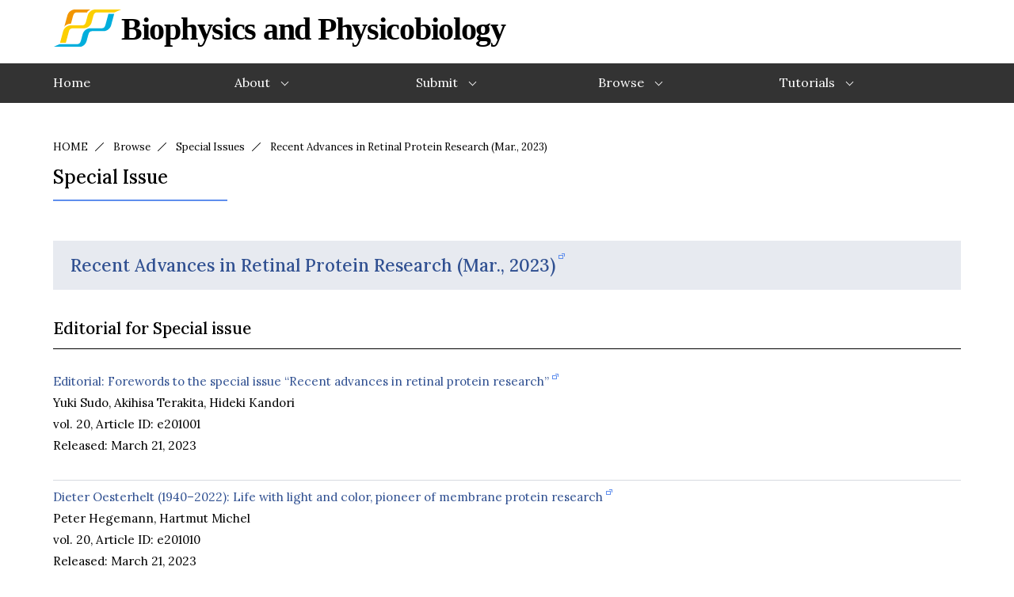

--- FILE ---
content_type: text/html; charset=UTF-8
request_url: https://www.biophys.jp/bppb/specialissue2023.html
body_size: 3663
content:
<!DOCTYPE html>
<html lang="en">
<head>
<meta charset="UTF-8">
<title>Special Issue: Progress of Theoretical and Computational Biophysics (Nov., 2019) | Biophysics and Physicobiology (BPPB)</title>
<meta name="description" content="">
<meta name="keywords" content="">
<meta name="copyright" content="Copyright &copy; Biophysics and Physicobiology. All rights reserved.">
<meta http-equiv="X-UA-Compatible" content="IE=edge">
<meta name="viewport" content="width=device-width,initial-scale=1.0,minimum-scale=1.0">
<meta name="format-detection" content="telephone=no">
<meta name="robots" content="index,follow">
<link rel="shortcut icon" href="/favicon.ico">
<link rel="stylesheet" href="./css/style.css?20220125">
<link rel="stylesheet" href="./css/drawer.css?20220125">
<!--[if lt IE 9]>
<script src="https://oss.maxcdn.com/html5shiv/3.7.2/html5shiv.min.js"></script>
<script src="https://oss.maxcdn.com/respond/1.4.2/respond.min.js"></script>
<script src="https://ajax.googleapis.com/ajax/libs/jquery/1.11.3/jquery.min.js"></script>
<![endif]-->
<!--[if gte IE 9]><!-->
<script src="https://ajax.googleapis.com/ajax/libs/jquery/2.1.4/jquery.min.js"></script>
<!--<![endif]-->
<script src="https://cdnjs.cloudflare.com/ajax/libs/object-fit-images/3.2.4/ofi.js"></script>
<script src="./js/site.js"></script>
<script src="./js/jquery.matchHeight.js"></script>
<script src="./js/iscroll.js"></script>
<script src="./js/drawer.min.js"></script>
</head>

<body class="drawer drawer--right">
<div class="drawer-hamburger-bg">
	<button type="button" class="drawer-toggle drawer-hamburger">
		<span class="sr-only">Toggle Navigation</span>
		<span class="drawer-hamburger-icon"></span>
	</button>
</div>

<nav class="drawer-nav">
<div id="drawer">
	<div id="drawer-logo">
		<h1><a href="/biophysics_and_physicobiology.html"><img src="/bppb/images/logo.svg" alt="Logo">Biophysics and Physicobiology</a></h1>
	</div>
	<div class="drawer-menu">
		<ul>
			<li><a href="/biophysics_and_physicobiology.html">Home</a></li>
			<li>About
				<ul>
					<li><a href="/aboutjournal.html">Journal Information</a></li>
					<li><a href="/biophysics_and_physicobiology02.html">Editorial Board</a></li>
					<li><a href="/paperaward.html">Paper Awards</a></li>
				</ul>
			</li>
			<li>Submit
				<ul>
					<li><a href="/biophysics_and_physicobiology_quickguide.html">Quick Guide to Prepare Manuscript</a></li>
					<li><a href="/biophysics_and_physicobiology03.html">Instruction for Authors</a></li>
					<li>Download Templates
						<ul>
							<li><a href="/dl/biophysics_and_physicobiology/BPPB_RegularTemplate_8may2025.zip" target="_blank" class="blank">Regular Article</a></li>
							<li><a href="/dl/biophysics_and_physicobiology/BPPB_ReviewTemplate_8may2025.zip" target="_blank" class="blank">Review Article</a></li>
							<li><a href="/dl/biophysics_and_physicobiology/BPPB_NoteTemplate_8may2025.zip" target="_blank" class="blank">Note</a></li>
							<li><a href="/dl/biophysics_and_physicobiology/BPPB_MPTemplate_8may2025.zip" target="_blank" class="blank">Method and Protocol</a></li>
							<li><a href="/dl/biophysics_and_physicobiology/BPPB_DatabaseTemplate_8may2025.zip" target="_blank" class="blank">Database and Computer Program</a></li>
							<li><a href="/dl/biophysics_and_physicobiology/BPPB_CPTemplate_8may2025.zip" target="_blank" class="blank">Commentary and Perspective</a></li>
							<li><a href="/dl/biophysics_and_physicobiology/BPPB_EditorialTemplate_8may2025.zip" target="_blank" class="blank">Editorial</a></li>
							<li><a href="/dl/biophysics_and_physicobiology/BPPB_LaTeX_Template_8may2025.zip" target="_blank" class="blank">LaTeX_Template</a></li>
                        </ul>
					</li>
					<li><a href="https://mc.manuscriptcentral.com/biophysics" target="_blank" class="blank">Submission Site</a></li>
					<li><a href="/biophysics_and_physicobiology_jstagedata.html">J-STAGE Data</a></li>
				</ul>
			</li>
			<li>Browse
				<ul>
					<li><a href="/biophysics_and_physicobiology.html#articles">Recent Articles</a></li>
					<li><a href="/archive.html">All Articles</a></li>
					<li><a href="/bppb/specialissuetop.html">Special Issues</a></li>
                    <li><a href="https://www.youtube.com/@TheBiophysicalSocietyofJapan" target="_blank" class="blank">Promotional Video</a></li>
                    <li><a href="/ArticleStatistics.html">Article Statistics</a></li>
					<li><a href="https://jstagedata.jst.go.jp/biophysico" target="_blank" class="blank">J-STAGE Data</a></li>
				</ul>
			</li>
			<li>Tutorials
				<ul>
					<li><a href="https://www.jstage.jst.go.jp/browse/biophysico/18/Supplemental/_contents/-char/en" target="_blank" class="blank">Oosawa lectures</a></li>
					<li><a href="https://www.jstage.jst.go.jp/article/biophysico/21/Supplemental2/21_e212007/_article" target="_blank" class="blank">Tutorials</a></li>
				</ul>
			</li>
		 </ul>
 	</div>
</div>
</nav>
<section>

<header id="header">
	<div>
		<h1><a href="/biophysics_and_physicobiology.html"><img src="/bppb/images/logo.svg" alt="Logo">Biophysics and Physicobiology</a></h1>
	</div>
	<nav id="main_menu">
		<ul id="drop_down_menu">
			<li class="b0"><a href="/biophysics_and_physicobiology.html">Home</a></li>
			<li class="b1"><a>About<span></span></a>
				<ul>
					<li><a href="/aboutjournal.html">Journal Information</a></li>
					<li><a href="/biophysics_and_physicobiology02.html">Editorial Board</a></li>
					<li><a href="/paperaward.html">Paper Awards</a></li>
				</ul>
			</li>
			<li class="b2"><a>Submit<span></span></a>
				<ul>
					<li><a href="/biophysics_and_physicobiology_quickguide.html" style="font-size: 0.8em">Quick Guide to Prepare Manuscript</a></li>
					<li><a href="/biophysics_and_physicobiology03.html">Instruction for Authors</a></li>
					<li><a href="#">Download Templates</a>
						<ul>
							<li><a href="/dl/biophysics_and_physicobiology/BPPB_RegularTemplate_8may2025.zip" target="_blank" class="blank">Regular Article</a></li>
							<li><a href="/dl/biophysics_and_physicobiology/BPPB_ReviewTemplate_8may2025.zip" target="_blank" class="blank">Review Article</a></li>
							<li><a href="/dl/biophysics_and_physicobiology/BPPB_NoteTemplate_8may2025.zip" target="_blank" class="blank">Note</a></li>
							<li><a href="/dl/biophysics_and_physicobiology/BPPB_MPTemplate_8may2025.zip" target="_blank" class="blank">Method and Protocol</a></li>
							<li><a href="/dl/biophysics_and_physicobiology/BPPB_DatabaseTemplate_8may2025.zip" target="_blank" class="blank">Database and Computer Program</a></li>
							<li><a href="/dl/biophysics_and_physicobiology/BPPB_CPTemplate_8may2025.zip" target="_blank" class="blank">Commentary and Perspective</a></li>
							<li><a href="/dl/biophysics_and_physicobiology/BPPB_EditorialTemplate_8may2025.zip" target="_blank" class="blank">Editorial</a></li>
							<li><a href="/dl/biophysics_and_physicobiology/BPPB_LaTeX_Template_8may2025.zip" target="_blank" class="blank">LaTeX_Template</a></li>
                        </ul>
					</li>
					<li><a href="https://mc.manuscriptcentral.com/biophysics" target="_blank" class="blank">Submission Site</a></li>
					<li><a href="/biophysics_and_physicobiology_jstagedata.html">J-STAGE Data</a></li>
				</ul>
			</li>
			<li class="b3"><a>Browse<span></span></a>
				<ul>
					<li><a href="/biophysics_and_physicobiology.html#articles">Recent Articles</a></li>
					<li><a href="/archive.html">All Articles</a></li>
					<li><a href="/bppb/specialissuetop.html">Special Issues</a></li>
                    <li><a href="https://www.youtube.com/@TheBiophysicalSocietyofJapan" target="_blank" class="blank">Promotional Video</a></li>
                    <li><a href="/ArticleStatistics.html">Article Statistics</a></li>
					<li><a href="https://jstagedata.jst.go.jp/biophysico" target="_blank" class="blank">J-STAGE Data</a></li>
				</ul>
			</li>
			<li class="b4"><a>Tutorials<span></span></a>
				<ul>
					<li><a href="https://www.jstage.jst.go.jp/browse/biophysico/18/Supplemental/_contents/-char/en" target="_blank" class="blank">Oosawa lectures</a></li>
					<li><a href="https://www.jstage.jst.go.jp/article/biophysico/21/Supplemental2/21_e212007/_article" target="_blank" class="blank">Tutorials</a></li>
				</ul>
			</li>
		</ul>
	</nav>
</header>

<div id="articles">
	<div class="w1146 text_box">
		<ul class="topicpath">
			<li><a href="/biophysics_and_physicobiology.html">HOME</a></li>
			<li>Browse</li>
			<li><a href="./specialissuetop.html">Special Issues</a></li>
			<li>Recent Advances in Retinal Protein Research (Mar., 2023)</li>
		</ul>
		<h2 class="page_title">Special Issue</h2>
		<h3 class="title_background"><a href="https://www.jstage.jst.go.jp/browse/biophysico/20/Supplemental/_contents/-char/en" rel="noopener noreferrer" target="_blank" class="blank">Recent Advances in Retinal Protein Research (Mar., 2023)</a></h3>
		<h4 class="title_underbar_max">Editorial for Special issue</h4>
		<table class="table_01">
			<tr>
				<td><a href="https://doi.org/10.2142/biophysico.bppb-v20.s001"
 rel="noopener noreferrer" target="_blank" class="blank">Editorial: Forewords to the special issue “Recent advances in retinal protein research”</a><br>
				Yuki Sudo, Akihisa Terakita, Hideki Kandori<br>
				vol. 20, Article ID: e201001<br>
				Released: March 21, 2023</td>
			</tr>
			<tr>
				<td><a href="https://doi.org/10.2142/biophysico.bppb-v20.s010"
 rel="noopener noreferrer" target="_blank" class="blank">Dieter Oesterhelt (1940–2022): Life with light and color, pioneer of membrane protein research</a><br>
				Peter Hegemann, Hartmut Michel<br>
				vol. 20, Article ID: e201010<br>
				Released: March 21, 2023</td>
			</tr>
			<tr>
				<td><a href="https://doi.org/10.2142/biophysico.bppb-v20.s021"
 rel="noopener noreferrer" target="_blank" class="blank">Introduction of Session 1, “Photochemistry of retinal proteins”</a><br>
				Yuki Sudo<br>
				vol. 20, Article ID: e201021<br>
				Released: March 21, 2023</td>
			</tr>
			<tr>
				<td><a href="https://doi.org/10.2142/biophysico.bppb-v20.s022"
 rel="noopener noreferrer" target="_blank" class="blank">Introduction of Session 2, “Advanced methods for retinal proteins”</a><br>
				Takayuki Uchihashi, Hideki Kandori<br>
				vol. 20, Article ID: e201022<br>
				Released: March 21, 2023</td>
			</tr>
			<tr>
				<td><a href="https://doi.org/10.2142/biophysico.bppb-v20.s003"
 rel="noopener noreferrer" target="_blank" class="blank">From activation dynamics to functional diversity of retinal proteins: Report for the session 3 at the 19<sup>th</sup> International Conference on Retinal Proteins</a><br>
				Chii-Shen Yang, Mikio Kataoka<br>
				vol. 20, Article ID: e201003<br>
				Released: March 21, 2023</td>
			</tr>
			<tr>
				<td><a href="https://doi.org/10.2142/biophysico.bppb-v20.s014"
 rel="noopener noreferrer" target="_blank" class="blank">Structural mechanism of microbial rhodopsins: Report for the session 4 at the 19<sup>th</sup> International Conference on Retinal Proteins</a><br>
				Tsutomu Kouyama, Norbert A. Dencher<br>
				vol. 20, Article ID: e201014<br>
				Released: March 21, 2023</td>
			</tr>
			<tr>
				<td><a href="https://doi.org/10.2142/biophysico.bppb-v20.s005"
 rel="noopener noreferrer" target="_blank" class="blank">Ion-transporting mechanism in microbial rhodopsins: Mini-review relating to the session 5 at the 19<sup>th</sup> International Conference on Retinal Proteins</a><br>
				Yuji Furutani, Chii-Shen Yang<br>
				vol. 20, Article ID: e201005<br>
				Released: March 21, 2023</td>
			</tr>
			<tr>
				<td><a href="https://doi.org/10.2142/biophysico.bppb-v20.s009"
 rel="noopener noreferrer" target="_blank" class="blank">Recent advances in signaling and activation mechanism in microbial rhodopsins: Report for the session 6 at the 19<sup>th</sup> International Conference on Retinal Proteins</a><br>
				Kazumi Shimono, Norbert A. Dencher<br>
				vol. 20, Article ID: e201009<br>
				Released: March 21, 2023</td>
			</tr>
			<tr>
				<td><a href="https://doi.org/10.2142/biophysico.bppb-v20.s012"
 rel="noopener noreferrer" target="_blank" class="blank">Introduction of Session 7, “Functional diversity and evolution in microbial rhodopsins”</a><br>
				Takeshi Murata<br>
				vol. 20, Article ID: e201012<br>
				Released: March 21, 2023</td>
			</tr>
			<tr>
				<td><a href="https://doi.org/10.2142/biophysico.bppb-v20.s015"
 rel="noopener noreferrer" target="_blank" class="blank">Introduction of Session 8, “Structural mechanism of animal rhodopsins and GPCR”</a><br>
				Takeshi Murata<br>
				vol. 20, Article ID: e201015<br>
				Released: March 21, 2023</td>
			</tr>
			<tr>
				<td><a href="https://doi.org/10.2142/biophysico.bppb-v20.s018"
 rel="noopener noreferrer" target="_blank" class="blank">Function of animal rhodopsins and related proteins: Report for the session 9</a><br>
				Hiroo Imai, Akihisa Terakita<br>
				vol. 20, Article ID: e201018<br>
				Released: March 21, 2023</td>
			</tr>
			<tr>
				<td><a href="https://doi.org/10.2142/biophysico.bppb-v20.s013"
 rel="noopener noreferrer" target="_blank" class="blank">Recent advances in biological rhythm and non-visual photoreception: Report for the session 10 at the 19<sup>th</sup> International Conference on Retinal Proteins</a><br>
				Yoshitaka Fukada<br>
				vol. 20, Article ID: e201013<br>
				Released: March 21, 2023</td>
			</tr>
			<tr>
				<td><a href="https://doi.org/10.2142/biophysico.bppb-v20.s019"
 rel="noopener noreferrer" target="_blank" class="blank">Functional diversity and evolution in animal rhodopsins: Report for the session 11</a><br>
				Mikio Kataoka, Akihisa Terakita<br>
				vol. 20, Article ID: e201002<br>
				Released: March 21, 2023</td>
			</tr>
			<tr>
				<td><a href="https://doi.org/10.2142/biophysico.bppb-v20.s002"
 rel="noopener noreferrer" target="_blank" class="blank">Recent advances in optogenetics: Report for the session 12 at the 19<sup>th</sup> International Conference on Retinal Proteins</a><br>
				Yuji Furutani, Chii-Shen Yang<br>
				vol. 20, Article ID: e201005<br>
				Released: March 21, 2023</td>
			</tr>
			<tr>
				<td><a href="https://doi.org/10.2142/biophysico.bppb-v20.s020"
 rel="noopener noreferrer" target="_blank" class="blank">Optogenetics II, sponsored by JST: Report for the session 13</a><br>
				Hiroo Imai, Hideki Kandori<br>
				vol. 20, Article ID: e201020<br>
				Released: March 21, 2023</td>
			</tr>
			<tr>
				<td><a href="https://doi.org/10.2142/biophysico.bppb-v20.s004"
 rel="noopener noreferrer" target="_blank" class="blank">Introduction of Session 14, “Physiology of retinal proteins”</a><br>
				Satoru Kawamura, Akihisa Terakita<br>
				vol. 20, Article ID: e201004<br>
				Released: March 21, 2023</td>
			</tr>
			<tr>
				<td><a href="https://doi.org/10.2142/biophysico.bppb-v20.s006"
 rel="noopener noreferrer" target="_blank" class="blank">Structural studies of bacteriorhodopsin in BC era</a><br>
				Mikio Kataoka<br>
				vol. 20, Article ID: e201006<br>
				Released: March 21, 2023</td>
			</tr>
			<tr>
				<td><a href="https://doi.org/10.2142/biophysico.bppb-v20.s011"
 rel="noopener noreferrer" target="_blank" class="blank">Potassium-selective channelrhodopsins</a><br>
				Elena G. Govorunova, Oleg A. Sineshchekov, John L. Spudich<br>
				vol. 20, Article ID: e201011<br>
				Released: March 21, 2023</td>
			</tr>
			<tr>
				<td><a href="https://doi.org/10.2142/biophysico.bppb-v20.s008"
 rel="noopener noreferrer" target="_blank" class="blank">Algal rhodopsins encoding diverse signal sequence holds potential for expansion of organelle optogenetics</a><br>
				Kumari Sushmita, Sunita Sharma, Manish Singh Kaushik, Suneel Kateriya<br>
				vol. 20, Article ID: e201008<br>
				Released: March 21, 2023</td>
			</tr>
			<tr>
				<td><a href="https://doi.org/10.2142/biophysico.bppb-v20.s007"
 rel="noopener noreferrer" target="_blank" class="blank">Induction effects on the absorption maxima of photoreceptor proteins</a><br>
				Jonathan R. Church, Jógvan Magnus Haugaard Olsen, Igor Schapiro<br>
				vol. 20, Article ID: e201007<br>
				Released: March 21, 2023</td>
			</tr>
			<tr>
				<td><a href="https://doi.org/10.2142/biophysico.bppb-v20.s017"
 rel="noopener noreferrer" target="_blank" class="blank">Solid-state NMR for the characterization of retinal chromophore and Schiff base in TAT rhodopsin embedded in membranes under weakly acidic conditions</a><br>
				Sui Arikawa, Teppei Sugimoto, Takashi Okitsu, Akimori Wada, Kota Katay ...<br>
				vol. 20, Article ID: e201017<br>
				Released: March 21, 2023</td>
			</tr>
			<tr>
				<td><a href="https://doi.org/10.2142/biophysico.bppb-v20.s016"
 rel="noopener noreferrer" target="_blank" class="blank">Protein dynamics of a light-driven Na<sup>+</sup> pump rhodopsin probed using a tryptophan residue near the retinal chromophore</a><br>
				Akihiro Otomo, Misao Mizuno, Keiichi Inoue, Hideki Kandori, Yasuhisa M ...<br>
				vol. 20, Article ID: e201016<br>
				Released: March 21, 2023</td>
			</tr>
			<tr>
				<td><a href="https://doi.org/10.2142/biophysico.bppb-v20.s023"
 rel="noopener noreferrer" target="_blank" class="blank">Biophysical characterization of microbial rhodopsins with DSE motif</a><br>
				María del Carmen Marín, Alexander L. Jaffe, Patrick T. West, Masae Kon ...<br>
				vol. 20, Article ID: e201023<br>
				Released: March 21, 2023</td>
			</tr>
		</table>
		<p class="tac mt60"><a href="javascript:history.back();" class="button_01">Previous Page</a></p>
	</div><!--w1146-->
</div>

<footer id="footer">
	<a class="scroll_up" href="#"><span>Scroll up</span></a>
	<div class="w1146">
		<div class="footer_left">
			<h2><a href="/index-e.html"><img src="/bppb/images/logo_bio.svg" alt="The Biophysical Society of Japan"></a></h2>
			<script type="text/javascript">
				<!--
				function converter(M){
				var str="", str_as="";
				for(var i=0;i<M.length;i++){
				str_as = M.charCodeAt(i);
				str += String.fromCharCode(str_as + 1);
				}
				return str;
				}
				var ad = converter(String.fromCharCode(97,111,114,105,111,63,97,104,110,111)+String.fromCharCode(103,120,114,45,105,111));
				document.write("<p>e-Mail: <a href=\"mai"+"lto:"+ad+"\">"+ad+"<\/a><\/p>");
				//-->
			</script>
		</div>
		<div class="footer_right">
			<address style="margin-top:38px">&copy; Biophysics and Physicobiology.<br class="sp"> All rights reserved.</address>
		</div>
	</div>
</footer>

</section>

</body>
</html>



--- FILE ---
content_type: text/css
request_url: https://www.biophys.jp/bppb/css/style.css?20220125
body_size: 7679
content:
@import url('https://fonts.googleapis.com/css2?family=Lora:ital,wght@0,400;0,500;0,700;1,400&display=swap');

/***** CSS Document  *****/

@media print {
	.drawer-toggle,
	.drawer-hamburger,
	.drawer-nav {
		display: none;
		visibility: hidden;
	}
}


/***** Common *****/

html,
body {
	margin: 0;
	padding: 0;
	width: 100%;
	height: 100%;
}

p,
hr,
h1,
h2,
h3,
h4,
h5,
h6,
ul,
ol,
li,
table,
tr,
td,
form,
dl {
	margin: 0;
	padding: 0;
}

img {
	margin: 0;
	border: 0;
}

img [class*="wp-image-"],
img [class*="attachment-"],
img.size-full {
	max-width: 100%;
	height: auto;
	margin: 0 auto 10px auto;
}

.img_border {
	border: 1px solid #eee;
	margin: 10px 20px;
}

br {
	margin: 0;
	padding: 0;
}

hr {
	clear: both;
	height: 1px;
	margin-left: 0;
	margin-right: 0;
	margin-bottom: 0;
	padding: 0;
	border: none;
	border-top: 1px solid #e0e0e0;
	overflow: hidden;
}

body {
	background: #fff;
	margin: 0;
	line-height: 1.8;
	font-size: 100%;
	font-family: -apple-system, BlinkMacSystemFont, 'Lora', "Segoe UI", "Helvetica Neue", HelveticaNeue, Verdana, serif;
	color: #000;
	text-align: center;
}

_:lang(x)::-ms-backdrop,
.selector {
	font-family: 'Lora', serif;
}

h1,
h2,
h3,
h4,
h5,
th,
dt,
button {
	font-family: -apple-system, BlinkMacSystemFont, 'Lora', "Segoe UI", "Helvetica Neue", HelveticaNeue, Verdana, serif;
	font-weight: 500;
}

strong,
.strong {
	font-family: -apple-system, BlinkMacSystemFont, 'Lora', "Segoe UI", "Helvetica Neue", HelveticaNeue, Verdana, serif;
	font-weight: 700;
}

.fl {
	float: left;
}

.fr {
	float: right;
}

.fli {
	float: left;
	margin: 0 30px 30px 0;
}

.fri {
	float: right;
	margin: 0 0 30px 30px;
}

.tal {
	text-align: left !important;
}

.tac {
	text-align: center !important;
}

.tar {
	text-align: right !important;
}

.mt0 {
	margin-top: 0px !important;
}

.mt5 {
	margin-top: 5px !important;
}

.mt10 {
	margin-top: 10px !important;
}

.mt20 {
	margin-top: 20px !important;
}

.mt30 {
	margin-top: 30px !important;
}

.mt40 {
	margin-top: 40px !important;
}

.mt50 {
	margin-top: 50px !important;
}

.mt60 {
	margin-top: 60px !important;
}

.mt70 {
	margin-top: 70px !important;
}

.mt80 {
	margin-top: 80px !important;
}

.mt90 {
	margin-top: 90px !important;
}

.mt100 {
	margin-top: 100px !important;
}

.pb20 {
	padding-bottom: 20px !important;
}

.pb30 {
	padding-bottom: 30px !important;
}

.pb40 {
	padding-bottom: 40px !important;
}

.pb50 {
	padding-bottom: 50px !important;
}

.pb60 {
	padding-bottom: 60px !important;
}

.pb70 {
	padding-bottom: 70px !important;
}

.small {
	font-size: 85% !important;
}

.large {
	font-size: 120% !important;
}

@media screen and (max-width: 520px) {
	.large {
		font-size: 11.5pt !important;
	}
}

.italic {
	font-style: italic;
}

.clear {
	clear: both;
}

.clearfix:after {
	content: ".";
	display: block;
	clear: both;
	height: 0;
	visibility: hidden;
}

.clearfix {
	min-height: 1px;
}

* html .clearfix {
	height: 1px;
	/*\*/
	/*/
	height: auto;
	overflow: hidden;
	/**/
}

.fa {
	color: #000;
}

ul,
dl {
	list-style: none;
}

.red {
	color: #e70000;
}

.sea {
	color: #1585aa;
}

.sp,
.sp2 {
	display: none !important;
}

@media screen and (max-width: 768px) {
	.pc {
		display: none !important;
	}
	.sp {
		display: block !important;
	}
}

@media screen and (max-width: 520px) {
	.sp2 {
		display: block !important;
	}
}

.ofi {
	object-fit: cover;
	font-family: 'object-fit: cover;'
}

.ofi_contain {
	object-fit: contain;
	font-family: 'object-fit: contain;'
}

span.marker {
	background: linear-gradient(transparent 90%, #5f8eed 90%);
}

span.marker:before,
span.marker:after {
	content: "\00A0";
}

span.circle {
	height: 26px;
	width: 26px;
	border-radius: 50%;
	line-height: 26px;
	text-align: center;
	font-weight: 600;
	color: #fff;
	background-color: #00b9ca;
	display: inline-block;
}

.lt {
	text-decoration: line-through;
}


/***** Hyper link *****/

a {
	color: #305091;
	text-decoration: none;
}

a:hover {
	text-decoration: underline;
}

a.blank {
	background: url(../images/icon_blank.png) no-repeat top right;
	padding-right: 12px;
	margin-right: 10px;
}

a.button:hover img {
	filter: alpha(opacity=80);
	-moz-opacity: 0.8;
	opacity: 0.8;
	transition: all .3s ease;
	-webkit-transition: all .3s ease;
}

a i.fa-window-restore {
	font-size: 90%;
}

.arrow_right {
	position: relative;
	padding-right: 30px;
}

.arrow_right::before {
	content: "";
	margin: auto;
	position: absolute;
	top: 0;
	bottom: 0;
	right: 2px;
	width: 5px;
	height: 5px;
	border-top: 1px solid #305091;
	border-right: 1px solid #305091;
	transform: rotate(45deg);
}

.arrow_right::after {
	content: "";
	margin: auto;
	position: absolute;
	top: 0;
	bottom: 0;
	right: 1px;
	width: 18px;
	height: 1px;
	background: #305091;
}

.link_text,
.list_link_text {
	margin: 0.75em 0;
	position: relative;
	padding-left: 1.5em;
}

.link_text:before,
.list_link_text:before {
	position: absolute;
	margin: auto;
	content: "";
	vertical-align: middle;
	top: 0.6em;
	left: 0;
	width: 6px;
	height: 6px;
	border-top: 1px solid #000;
	border-right: 1px solid #000;
	-webkit-transform: rotate(45deg);
	transform: rotate(45deg);
}

a.pdf:after,
.link_text.pdf:after,
.list_link_text .pdf:after {
	content: "PDF";
	display: inline-block;
	font-size: 12px;
	background: #e70000;
	color: #fff;
	padding: 0 0.5em;
	margin-left: 0.75em;
	position: relative;
	top: -1px;
}

a.docx:after,
.link_text.docx:after,
.list_link_text .docx:after {
	content: "DOCX";
	display: inline-block;
	font-size: 12px;
	background: #2a5598;
	color: #fff;
	padding: 0 0.5em;
	margin-left: 0.75em;
	position: relative;
	top: -1px;
}

a.dotx:after,
.link_text.dotx:after,
.list_link_text .dotx:after {
	content: "DOTX";
	display: inline-block;
	font-size: 12px;
	background: #2a5598;
	color: #fff;
	padding: 0 0.5em;
	margin-left: 0.75em;
	position: relative;
	top: -1px;
}

a.xlsx:after,
.link_text.xlsx:after,
.list_link_text .xlsx:after {
	content: "XLSX";
	display: inline-block;
	font-size: 12px;
	background: #1f6f43;
	color: #fff;
	padding: 0 0.5em;
	margin-left: 0.75em;
	position: relative;
	top: -1px;
}


/***** Drawer *****/

@media screen and (min-width: 768px) {
	.drawer-toggle,
	.drawer-hamburger,
	.drawer-nav {
		display: none;
		visibility: hidden;
	}
}

@media screen and (max-width: 768px) {
	.drawer-toggle,
	.drawer-hamburger,
	.drawer-nav {
		display: block;
		visibility: visible;
	}
}

#drawer {
	padding-bottom: 30px;
	overflow: hidden;
	text-align: center;
}

#drawer-logo {
	height: 55px;
	overflow: hidden;
}

.drawer-menu {
	position: relative;
	width: 90%;
	margin: 0 auto !important;
}

.drawer-menu>ul>li:first-child {
	border-top: 1px solid #666;
}

.drawer-menu>ul>li {
	position: relative;
	width: 100%;
	padding: 8px 0;
	border-bottom: 1px solid #666;
	text-align: left;
	font-size: 10pt;
	color: #fff;
}

.drawer-menu>ul>li:nth-child(n+2)::after {
	position: absolute;
	top: 0;
	right: 0;
	content:"";
	display: inline-block;
	width: 1px;
	height: 100%;
}

.drawer-menu>ul>li>a {
	display: block;
	color: #fff;
	text-decoration: none;
}

.drawer-menu>ul>li>ul,
.drawer-menu>ul>li>ul>li>ul {
	margin-left: 15px;
}

.drawer-menu>ul>li>ul>li {
	color: #d0d0d0;
}

.drawer-menu>ul>li>ul>li>a,
.drawer-menu>ul>li>ul>li>ul>li>a {
	display: block;
	color: #d0d0d0;
	text-decoration: none;
}

.drawer-menu>ul>li a.blank {
	background: url(../images/icon_blank.png) no-repeat;
	background-position: top 5px right;
}

#drawer h1 {
	margin-top: 17px;
	padding-right: 30px;
	font-family: 'Times New Roman';
	font-weight: 700;
	letter-spacing: -0.1vw;
	font-size: 14pt;
	line-height: 1.0;
	text-align: center;
}

#drawer h1 a {
	color: #fff;
	text-decoration: none;
}

#drawer h1 img {
	width: 36px;
	margin: -5px 5px 0 0;
	vertical-align: middle;
}

@media screen and (max-width: 320px) {
	#drawer h1 {
		font-size: 12pt;
	}
	#drawer h1 img {
		width: 30px;
	}
}

#drawer .ac_container {
	width: 100%;
	text-align: left;
}

#drawer .ac_container .ac_title {
	position: relative;
	margin: 0;
	padding: 6px 0 6px 4%;
	background-color: #fff;
	border-bottom: 1px solid #e3e3e3;
	font-size: 10.5pt;
	font-weight: normal;
	color: #000;
	cursor: pointer;
}

#drawer .ac_container .ac_title:hover,
#drawer .ac_container .ac_title:active,
#drawer .ac_title.open { 
	background-color: #fff;
}

#drawer .ac_container .ac_title:after {
	content: "";
	position: absolute;
	right: 10px;
	top: 38%;
	transition: all 0.2s ease-in-out;
	display: block;
	width: 6px;
	height: 6px;
	border-top: solid 1px #000;
	border-right: solid 1px #000;
	-webkit-transform: rotate(135deg);
	transform: rotate(135deg);
}

#drawer .ac_container .ac_title.open:after {
	-webkit-transform: rotate(-45deg);
	transform: rotate(-45deg);
	top: 45%;
}

#drawer .ac_content {
	background: #ecf0f2;
	padding: 7px;
	border-bottom: 1px solid #e3e3e3;
	overflow: hidden;
}

#drawer .ac_content li {
	font-size: 10pt;
	line-height: 1.3;
}

#drawer .ac_content li a {
	float: left;
	width: 45%;
	padding: 5px 3% 5px 2% !important;
	color: #000;
}

#drawer .ac_content li a.blank {
	background: url(../images/icon_blank.png) no-repeat;
	background-position: top 6px right 2%;
}

#drawer p {
	padding: 20px 0;
	font-family: 'Roboto', sans-serif;
	font-size: 8pt;
	font-weight: 400;
	color: #fff;
}


/***** Background *****/

.bg_gray {
	background: #ecf0f2;
}


/***** Header *****/

#header {
	width: 100%;
	height: 130px;
	position: relative;
	top: 0;
	left: 0;
	text-align: left;
}

#home #header {
	height: 225px !important;
}

#header div {
	max-width: 1146px;
	margin: 0 auto;
	position: relative;
	text-align: left;
}

#header h1 {
	position: relative;
	top: 17px;
	left: 0;
	font-family: 'Times New Roman';
	font-weight: 700;
	letter-spacing: -0.1vw;
	font-size: 30pt;
	line-height: 1.0;
	z-index: 20;
	padding-right: 20px;
	white-space: nowrap;
}

#header h1 a {
	display: block;
	transition: all .3s ease;
	-webkit-transition: all .3s ease;
	color: #000;
}

#header h1 img {
	width: 86px;
	margin: -11px 0 0 0;
	vertical-align: middle;
}

#header p {
	margin-top: 22px;
}

#header p a {
	font-size: 12pt;
}

#header p,
#header dl {
	font-size: 9.5pt;
}

@media screen and (max-width: 1146px) {
	#header h1 {
		margin-left: 15px;
	}
	#header p,
	#header dl {
		margin-left: 20px !important;
	}
}

@media screen and (max-width: 1024px) {
	#header {
		height: 120px;
	}
	#header h1 {
		font-size: 25pt;
	}
	#header h1 img {
		width: 70px;
		margin: -9px 0 0 0;
	}
}

@media screen and (max-width: 768px) {
	#header {
		height: 55px;
		border-bottom: 4px solid #333;
	}
	#home #header {
		height: 135px !important;
	}
	#header h1 {
		padding-right: 30px;
		font-size: 14pt;
	}
	#header h1 img {
		width: 36px;
		margin: -5px 0 0 0;
	}
	#header dl {
		width: 300px !important;
	}
	#header p,
	#header dl {
		font-size: 8.5pt;
	}
}

@media screen and (max-width: 680px) {
	#home #header {
		height: 250px !important;
	}
	#home #header div {
		height: 240px !important;
	}
	#header p a {
		font-size: 11pt;
	}
}

@media screen and (max-width: 320px) {
	#header h1 {
		font-size: 12pt;
	}
	#header h1 img {
		width: 30px;
	}
}

#header h1 a:hover {
	text-decoration: none;
}

#header dl {
	width: 360px;
	text-align: left;
}

#header dl dt,
#header dl dd {
	display: inline-block;
	margin: 0;
}

#header dl dt {
	width: 175px;
	font-weight: normal !important;
}

#header .list_basic {
	position: absolute;
	bottom: 0px;
	right: 0;
}

#header .list_basic li {
	font-size: 11pt;
	margin-bottom: 0;
	margin-top: 0.3em;
}

@media screen and (max-width: 1024px) {
	#header .list_basic li {
		font-size: 10pt;
	}
}

@media screen and (max-width: 800px) {
	#header .list_basic {
		width: 400px;
	}
	#header .list_basic li {
		margin-top: 0.2em;
	}
}

@media screen and (max-width: 768px) {
	#header .list_basic {
		width: 50%;
	}
	#header .list_basic li {
		font-size: 9pt;
		margin-top: 0;
	}
}

@media screen and (max-width: 680px) {
	#header .list_basic {
		width: calc(100% - 20px);
	}
	#header .list_basic {
		position: absolute;
		bottom: 0px;
		left: 20px;
	}
}

@media screen and (max-width: 420px) {
	#header dl {
		line-height: 1.6;
	}
	#header .list_basic {
		line-height: 1.6;
	}
}

#main_menu {
	position: absolute;
	top: 80px;
	left: 0;
	width: 100%;
	height: 50px;
	background: #333;
	z-index: 20;
}

#home #main_menu {
	top: 175px !important;
}

#drop_down_menu {
	list-style-type: none;
	width: 1146px;
	margin: 0 auto;
	padding: 0;
	z-index: 40;
}

@media screen and (max-width: 1200px) {
	#main_menu {
		top: 70px;
	}
	#drop_down_menu {
		width: 96%;
		margin: 0 auto;
	}
}

#drop_down_menu li {
	position: relative;
	width: 20%;
	float: left;
	font-size: 12pt;
}

@media screen and (max-width: 950px) {
	#drop_down_menu li {
		font-size: 11pt;
	}
}

#drop_down_menu li span {
	display: inline-block;
	width: 6px;
	height: 6px;
	margin: 20px 0 0 15px;
	vertical-align: top;
	border-bottom: 1px solid #fff;
	border-right: 1px solid #fff;
	transform: rotate(45deg);
}

#drop_down_menu li.b0 > a,
#drop_down_menu li.b1 > a,
#drop_down_menu li.b2 > a,
#drop_down_menu li.b3 > a,
#drop_down_menu li.b4 > a {
	height: 48px;
	line-height: 48px;
}

#drop_down_menu li a {
	display: block;
	margin: 0;
	color: #fff;
	line-height: 1.0;
	text-decoration: none;
	cursor: pointer;
}

#drop_down_menu li a.blank {
	background-position: top 45% right 5%;
}

#drop_down_menu li ul {
	list-style: none;
	position: absolute;
	z-index: 100;
	top: 50px;
	left: 0;
	width: 100%;
	margin: 0;
	padding: 0;
}

#drop_down_menu li ul li {
	top: -2px;
	overflow: hidden;
	width: 100%;
	height: 0;
	color: #fff;
	transition: all .3s ease;
	-webkit-transition: all .3s ease;
}

#drop_down_menu li ul li a {
	padding: 15px 12px 16px;
	background-color: #555;
	text-align: left;
	font-size: 14px;
	line-height: 1.3;
	margin: 0;
	transition: all .3s ease;
	-webkit-transition: all .3s ease;
}

@media screen and (max-width: 950px) {
	#drop_down_menu li ul li a {
		font-size: 13px;
	}
}

#drop_down_menu > li:hover li:hover > a {
	background-color: #777;
}

#drop_down_menu li:hover > ul > li {
	overflow: visible;
	height: 46px;
	top: 0px;
}

#drop_down_menu li ul li ul {
	top: 0;
	left: 100%;
}

#drop_down_menu li:last-child ul li ul {
	left: -100%;
	width: 110%;
}

#drop_down_menu li ul li ul {
	margin-top: -29px;
}

/*#drop_down_menu li ul li ul {
	margin-top: 17px;
}*/

#drop_down_menu li ul li ul li {
	margin-top: -17px;
}

#drop_down_menu li ul li ul li a {
	padding: 7px 12px;
	width: 110%;
	font-size: 13.5px;
}

#drop_down_menu li ul li ul li:nth-child(odd) a {
	background-color: #666;
}

@media screen and (max-width: 950px) {
	#drop_down_menu li ul li ul li a {
		font-size: 12.5px;
	}
}

#drop_down_menu li:hover ul li ul li:hover > a {
	background-color: #888;
}

@media screen and (max-width: 768px) {
	#main_menu {
		display: none;
	}
}

#main_menu .b0:hover {
	border-bottom: solid 2px #ccc;
}

#main_menu .b1:hover {
	border-bottom: solid 2px #f29600;
}

#main_menu .b2:hover {
	border-bottom: solid 2px #fccf00;
}

#main_menu .b3:hover {
	border-bottom: solid 2px #00aedc;
}

#main_menu .b4:hover {
	border-bottom: solid 2px #00dcae;
}


/***** Publication *****/

.publication {
	background: #fff;
	padding: 30px 0 40px;
	overflow: hidden;
	position: relative;
	font-size: 0;
}

.pub_01 {
	background: #e4e7f3 !important;
}

.pub_02 {
	background: #e7e4f3 !important;
}

.pub_03 {
	background: #f1eae7 !important;
}

.publication h2 {
	font-size: 18pt;
	line-height: 1.2;
	padding-bottom: 15px;
}

.publication h2 span {
	font-size: 12pt;
	font-weight: normal;
}

.publication figure {
	display: inline-block;
	vertical-align: top;
	margin: 30px 3.0vw 0;
	text-align: center;
}

#articles .publication figure {
	margin: 30px 38px 0;
}

.publication figure img,
.publication figure figcaption {
	max-width: 210px;
	font-size: 12pt;
}

@media screen and (max-width: 1200px) {
	#articles .publication figure {
		margin: 30px 3.0vw 0;
	}
	.publication figure img,
	.publication figure figcaption {
		max-width: 180px;
	}
}

@media screen and (max-width: 1024px) {
	#articles .publication figure {
		margin: 30px 2.5vw 0;
	}
}

@media screen and (max-width: 960px) {
	.publication figure {
		margin: 30px 2.5vw 0;
	}
	#articles .publication figure {
		margin: 30px 2.2vw 0;
	}
	.publication figure img,
	.publication figure figcaption {
		max-width: 150px;
		font-size: 11pt;
	}
}

@media screen and (max-width: 768px) {
	.publication figure {
		margin: 30px 2.0vw 0;
	}
	#articles .publication figure {
		margin: 30px 1.8vw 0;
	}
	.publication figure img,
	.publication figure figcaption {
		max-width: 130px;
		font-size: 10.5pt;
	}
}

@media screen and (max-width: 620px) {
	#articles .publication figure {
		margin: 30px 1.6vw 0;
	}
	.publication figure img,
	.publication figure figcaption {
		max-width: 100px;
		font-size: 10pt;
	}
}

@media screen and (max-width: 480px) {
	.publication h2 {
		font-size: 18px;
		padding-bottom: 13px;
	}
	.publication h2 span {
		font-size: 10pt;
	}
	.publication figure {
		margin: 30px 1.25vw 0;
	}
	.publication figure img,
	.publication figure figcaption {
		max-width: 76px;
		font-size: 9.5pt;
	}
}

@media screen and (max-width: 320px) {
	.publication figure {
		margin: 30px 1.15vw 0;
	}
	.publication figure {
		margin: 30px 1.0vw 0;
	}
	.publication figure img,
	.publication figure figcaption {
		max-width: 68px;
	}
}

.publication figure img {
	transition: all .3s ease;
	-webkit-transition: all .3s ease;
	border: 1px solid #d7dae0;
}

.publication figure figcaption {
	margin: 10px 0 0;
	line-height: 1.5;
}

.publication p {
	margin: 20px 5.0vw 0 0;
	font-size: 11.5pt;
}

.publication .title_background {
	font-size: 16pt;
}

.cover {
	float: right;
	margin: 30px 0 20px 50px;
	width: 240px;
	border: 1px solid #d7dae0;
	transition: all .3s ease;
	-webkit-transition: all .3s ease;
}

@media screen and (max-width: 768px) {
	.cover {
		margin: 30px 0 20px 20px;
		width: 200px;
	}
}

@media screen and (max-width: 480px) {
	.cover {
		float: none;
		margin: 30px auto -10px auto;
		display: flex;
	}
}


/***** News, Articles *****/

#news {
	background: #f4f7fa;
	padding: 40px 0 50px;
	overflow: hidden;
	position: relative;
}

#articles {
	margin-top: 40px;
	overflow: hidden;
	position: relative;
}

#news table,
#articles table {
	width: 100%;
	margin: 20px 0 0 0;
	border-collapse: collapse;
}

#news table th,
#news table td,
#articles table th,
#articles table td {
	vertical-align: top;
	text-align: left;
}

#news table th,
#articles table th {
	width: 140px;
	padding: 7px 0;
}

@media screen and (max-width: 768px) {
	#news table th,
	#articles table th {
		width: 180px;
	}
}

@media screen and (max-width: 480px) {
	#news {
		padding: 30px 0 40px;
		margin-top: 0;
	}
	#news table th,
	#articles table th {
		width: 100px;
	}
	#news h2 {
		font-size: 18px;
	}
}

#news table td {
	padding: 7px 0;
}

#articles table td {
	padding: 7px 0 30px;
}

/***** Tab *****/

.tabs {
	position: relative;
	cursor: pointer;
	-webkit-tap-highlight-color: rgba(0, 0, 0, 0);
	font-size: 0;
}

.tab {
	display: inline-block;
	height: 50px;
	border-bottom: 1px solid #5f8eed;
	line-height: 50px;
	text-align: center;
	transition: all .3s ease;
	-webkit-transition: all .3s ease;
	font-size: 16pt !important;
	font-weight: 500;
	padding: 0 25px;
}

.tab span {
	display: inline-block;
	width: 6px;
	height: 6px;
	margin: 20px 0 0 15px;
	vertical-align: top;
	border-bottom: 1px solid #000;
	border-right: 1px solid #000;
	transform: rotate(45deg);
}

@media screen and (max-width: 768px) {
	.tab {
		height: 40px;
		line-height: 40px;
		font-size: 14pt !important;
		padding: 0 20px;
	}
	.tab span {
		display: inline-block;
		width: 6px;
		height: 6px;
		margin: 16px 0 0 15px;
	}
}

@media screen and (max-width: 480px) {
	.tab {
		height: 35px;
		line-height: 35px;
		font-size: 10.5pt !important;
		padding: 0 10px;
	}
	.tab span {
		display: inline-block;
		width: 4px;
		height: 4px;
		margin: 13px 0 0 10px;
	}
}

.tab.active {
	border-top: 1px solid #5f8eed;
	border-bottom: none;
}

.tab.active span {
	display: none;
}

.tab:first-child {
	border-right: 1px solid #5f8eed;
}

.tab_content {
	display: none;
	margin-top: 20px;
}

.tab_content.show {
	display: block;
}

.tabs_wrap {
	position: relative;
	margin-top: 30px;
}

.tabs_wrap .tabs {
	position: relative;
	top: 17px;
	right: 0;
	text-align: right;
}

.tabs_wrap .tab {
	margin-left: 20px;
	font-size: 11pt !important;
}


/***** Icon *****/

.category {
	display: inline-block;
	font-style: italic;
	line-height: 1.0;
	padding: 5px 10px;
	border: 1px solid #5f8eed;
	color: #4f7ecd;
	margin-bottom: 4px;
}

.doi {
	display: inline-block;
	line-height: 1.0;
	padding: 3px 8px;
	border: 1px solid #000;
	color: #000;
	font-size: 13px;
	margin-right: 10px;
}

.date {
	display: inline-block;
	line-height: 1.0;
	padding: 3px 6px;
	border: 1px solid #000;
	color: #fff;
	background: #000;
	font-size: 13px;
	margin-right: 10px;
	min-width: 60px;
	text-align: center;
}

/***** Archive *****/

#archives {
	border-top: 1px solid #d7dae0;
	margin-top: 50px;
	padding-top: 50px;
}

@media screen and (max-width: 480px) {
	#archives {
		margin-top: 40px;
		padding-top: 40px;
	}
}


/***** Button *****/

.button_roman {
	position: relative;
	min-width: 130px;
	background: url(../images/arrow_bl_r.svg) no-repeat;
	background-position: top 45% right 7px;
	line-height: 1.2;
	border: 1px solid #000;
	padding: 11px 25px 11px 15px;
	color: #000;
	font-family: 'Roboto', sans-serif;
	font-weight: 600;
	font-size: 88%;
	cursor: pointer;
	outline: none;
	display: inline-block;
	text-align: center;
	transition: all .3s ease;
	-webkit-transition: all .3s ease;
}

.button_roman:hover {
	background-position: top 45% right 2px;
	text-decoration: none;
}

@media screen and (max-width: 480px) {
	.button_roman {
		min-width: 120px;
		background-size: 22px;
		padding: 9px 20px 9px 14px;
	}
}

.button_01 {
	position: relative;
	min-width: 290px;
	line-height: 1.2;
	border: 1px solid #000;
	padding: 13px 15px;
	color: #000;
	cursor: pointer;
	outline: none;
	display: inline-block;
	text-align: center;
	transition: all .3s ease;
	-webkit-transition: all .3s ease;
}

.button_01:nth-child(n+2) {
	margin-left: 20px;
}

.button_01:hover {
	text-decoration: none;
	padding: 9px 15px 17px;
}

@media screen and (max-width: 480px) {
	.button_01 {
		min-width: 220px;
		padding: 10px 12px;
		font-size: 10pt !important;
	}
	
	.button_01:nth-child(n+2) {
		margin-left: 0;
		margin-top: 20px;
	}
}


/***** Layouts *****/

.w1146 {
	width: 1146px;
	margin: 0 auto;
	position: relative;
	text-align: left;
	overflow: hidden;
}

.w1146 p,
.w1146 table,
.w1146 ul li,
.w1146 ol li {
	font-size: 95%;
}

.w1146 .text_box img.fr {
	margin-left: 20px;
}

.w1146 .text_box img.fl {
	margin-right: 20px;
}

@media screen and (max-width: 1024px) {
	.w1146 p,
	.w1146 table,
	.w1146 ul li,
	.w1146 ol li {
		font-size: 10.5pt;
	}
}

@media screen and (max-width: 480px) {
	.w1146 p,
	.w1146 table,
	.w1146 ul li,
	.w1146 ol li {
		font-size: 10pt;
	}
}

@media screen and (max-width: 520px) {
	.w1146 .text_box img.fl,
	.w1146 .text_box img.fr {
		max-width: 200px;
	}
}

.w1146 p.date {
	font-family: 'Roboto', sans-serif;
	font-weight: 400;
	margin-top: 1.5em;
}

.text_box p {
	margin-bottom: 1.5em;
}

.text_box .indent {
	text-indent: 1em;
}

@media screen and (max-width: 1200px) {
	.w1146 {
		width: 96%;
		margin: 0 auto;
	}
}

.section+.section {
	margin-top: 40px;
}

.mg_box {
	margin-top: 2.5em;
	margin-bottom: 2.5em;
}

.pd_l {
	padding-top: 70px;
	padding-bottom: 70px;
}

.pd_m {
	padding-top: 50px;
	padding-bottom: 50px;
}

@media screen and (max-width: 768px) {
	#container section:last-child {
		margin-bottom: 45px;
	}
	.section+.section {
		margin-top: 30px;
	}
	.mg_box {
		margin-top: 2em;
		margin-bottom: 2em;
	}
	.pd_l {
		padding-top: 45px;
		padding-bottom: 45px;
	}
	.pd_m {
		padding-top: 45px;
		padding-bottom: 45px;
	}
	.pd_l.pb20 {
		padding-bottom: 15px !important;
	}
	.pd_m.pb20 {
		padding-bottom: 15px !important;
	}
}

img {
	max-width: 100%;
	height: auto;
	-webkit-box-sizing: border-box;
	-moz-box-sizing: border-box;
	box-sizing: border-box;
}

@media screen and (max-width: 768px) {
	img {
		max-width: 100%;
		height: auto;
		-webkit-box-sizing: border-box;
		-moz-box-sizing: border-box;
		box-sizing: border-box;
	}
}

.col2,
.col3 {
	overflow: hidden;
}

.col2>div {
	width: 48%;
	float: left;
}

.col2>div:first-of-type {
	margin-right: 4%;
}

.col3>div {
	width: 31%;
	float: left;
}

.col3>div:nth-of-type(2) {
	margin-left: 1.75%;
	margin-right: 1.75%;
}

@media screen and (max-width: 480px) {
	.col2>div,
	.col3>div {
		width: 100%;
		float: none;
	}
	.col2>div img,
	.col3>div img {
		max-width: 320px;
		margin: 5px auto;
	}
	.col2>div:first-of-type {
		margin-right: 0;
	}
	.col3>div:nth-of-type(2) {
		margin-left: 0;
		margin-right: 0;
	}
}


/***** Title *****/

.title_center {
	font-size: 32pt;
	font-weight: normal;
	line-height: 1.5;
	text-align: center;
	margin: 10px auto 40px;
}

.title_center span {
	display: inline-block;
	position: relative;
}

.title_center span:before,
.title_center span:after{
	content: "";
	position: absolute;
	top: 50%;
	display: inline-block;
	width: 100px;
	height: 1px;
	background: #5f8eed;
}

.title_center span:before {left: -120px;}
.title_center span:after {right: -120px;}

@media screen and (max-width: 768px) {
	.title_center {
		font-size: 26pt;
	}
	.title_center span:before,
	.title_center span:after{
		width: 90px;
	}
	.title_center span:before {left: -100px;}
	.title_center span:after {right: -100px;}
}

@media screen and (max-width: 480px) {
	.title_center {
		font-size: 17pt;
		max-width: 96%;
	}
	.title_center span:before,
	.title_center span:after{
		width: 70px;
	}
	.title_center span:before {left: -80px;}
	.title_center span:after {right: -80px;}
}

.page_title {
	position: relative;
	display: inline-block;
	padding-bottom: 15px;
	margin-top: 10px;
	font-size: 24px;
	line-height: 1.3;
}

.page_title:before {
	content: '';
	position: absolute;
	bottom: 0;
	display: inline-block;
	width: 220px;
	height: 2px;
	left: 0;
	background-color: #5f8eed;
}

@media screen and (max-width: 768px) {
	.page_title {
		font-size: 22px;
	}
}

@media screen and (max-width: 480px) {
	.page_title {
		font-size: 20px;
	}
}

.title_underbar {
	position: relative;
	display: inline-block;
	padding-bottom: 7px;
}

.title_underbar:before {
	content: '';
	position: absolute;
	bottom: 0;
	display: inline-block;
	width: 180px;
	height: 1px;
	left: 0;
	background-color: #5f8eed;
}

@media screen and (max-width: 480px) {
	.title_underbar {
		font-size: 15pt;
		padding-bottom: 5px;
	}
}

.text_box .title_underbar{
	margin-top: 30px;
}

.title_underbar_max {
	margin-top: 30px;
	padding-bottom: 7px;
	border-bottom: 1px solid #000;
	font-size: 130%;
}

@media screen and (max-width: 480px) {
	.title_underbar_max {
		font-size: 16px;
	}
}

.title_background {
	background: #e7eaf0;
	font-size: 140%;
	padding: 0.5em 1.0em;
	margin-top: 50px;
}

@media screen and (max-width: 1024px) {
	.title_background {
		font-size: 130%;
	}
}

@media screen and (max-width: 768px) {
	.title_background {
		padding: 0.5em 0.6em;
		font-size: 18px;
		line-height: 1.5;
	}
}


/***** Topic path *****/

.topicpath {
	position: relative;
	overflow: hidden;
	text-align: left;
}

.topicpath li {
	position: relative;
	display: inline-block;
	list-style-type: none;
	margin-right: 28px;
	color: #000;
	font-size: 13px !important;
}

.topicpath li:after {
	position: absolute;
	width: 0;
	height: 15px;
	content: '';
	-webkit-transform: rotate(45deg);
	transform: rotate(45deg);
	border-width: 0 0 0 1px;
	border-style: solid;
	border-color: #000;
	right: -15px;
	bottom: 4px;
}

.topicpath li:last-child:after {
	content: none;
	margin-right: 0;
}

.topicpath li a {
	color: #000;
}

.topicpath li:last-child {
	max-width: 640px;
	white-space: nowrap;
	overflow: hidden;
	text-overflow: ellipsis;
	-webkit-text-overflow: ellipsis;
	-o-text-overflow: ellipsis;
	margin-bottom: -7px;
}

.topicpath li a {
	color: #000;
}

@media screen and (max-width: 1024px) {
	.topicpath li {
		font-size: 11px !important;
	}
	.topicpath li:after {
		height: 13px;
		right: -15px;
		bottom: 4px;
	}

}

@media screen and (max-width: 480px) {
	.topicpath {
		font-size: 9pt;
	}
	.topicpath li {
		margin-right: 22px;
	}
	.topicpath li:after {
		right: -13px;
		bottom: 4px;
	}
	.topicpath li:last-child {
		max-width: 320px;
	}
}


/***** Table *****/

.table_01 {
	width: 100%;
}

.table_01 tr.overline td {
	border-top: 1px solid #d7dae0;
}

.table_01 tr.overline th {
	border-top: 1px solid #777;
}

.table_01 th,
.table_01 td {
	padding: 0.6em 0;
	border-bottom: 1px solid #d7dae0;
	vertical-align: top;
	overflow: hidden;
}

.table_01 th {
	font-weight: normal;
	border-bottom-color: #5f8eed;
}

@media screen and (max-width: 768px) {
	.table_01 {
		width: 96%;
	}
	.table_01 th,
	.table_01 td {
		word-break: break-all;
	}
}

.table_01 dl dt {
	float: left;
	clear: both;
}

.table_01 dl dt,
.table_01 dl dd {
	margin: 0;
	padding: 0;
}

.table_01 dl dd {
	text-align: right;
}

.table_01 ul {
	list-style: none;
	padding: 0;
	margin: 0;
	font-size: 106%;
}

.table_01 ul li {
	padding-left: 1em;
	text-indent: -.7em;
}

.table_01 ul li:before {
	content: "● ";
	color: #1585aa;
}

.table_01 ol {
	padding: 0;
	margin: 0;
	font-size: 106%;
}

.table_01 ol li {
	list-style-type: none;
	counter-increment: cnt;
}

.table_01 ol li:before {
	content: "（" counter(cnt) "） ";
}

.table_01 ion-icon {
	font-size: 130%;
	--ionicon-stroke-width: 24px;
	vertical-align: middle;
	margin-bottom: 2px;
}

.table_01 span.fl {
	width: 45%;
	margin-right: 30px;
}

@media screen and (max-width: 768px) {
	.table_01 span.fl {
		width: 100%;
		margin-right: 0;
	}
}

.table_02 {
	width: 100%;
	border-collapse: collapse;
	position: relative;
	margin-top: 0 !important;
}

.table_02 tbody th,
.table_02 tbody td {
	position: relative;
	padding: 0.6em !important;
	border-bottom: 1px solid #d7dae0;
	vertical-align: middle;
	overflow: hidden;
	line-height: 1.5;
}

.table_02 tbody th::after,
.table_02 tbody td::after {
	content: "";
	position: absolute;
	top: 4px;
	bottom: 4px;
	right: 0;
	width: 1px;
	background-color: #d7dae0;
}

.table_02 tbody th:last-of-type::after,
.table_02 tbody td:last-of-type::after {
	display: none;
}

.table_02 tbody tr:last-of-type th,
.table_02 tbody tr:last-of-type td {
	border-bottom: none;
}

.table_02 thead th {
	font-size: 10pt;
	font-weight: normal;
	border-bottom: 1px solid #5f8eed;
	text-align: center !important;
	position: relative;
}

.table_02 thead th::after {
	content: "";
	position: absolute;
	top: 4px;
	bottom: 4px;
	right: 0;
	width: 1px;
	background-color: #d7dae0;
}

.table_02 thead th:last-of-type::after {
	display: none;
}

/* ラッパーで横スクロール */
.table-scroll {
  overflow-x: auto;
  overflow-y: visible;            /* 行の影/ポップが切れないように */
  -webkit-overflow-scrolling: touch; /* iOSで慣性スクロール */
  max-width: 100%;
  position: relative;
}

.table-scroll::-webkit-scrollbar { height: 8px; }
.table-scroll::-webkit-scrollbar-thumb { border-radius: 4px; background: #c9ced6; }
.table-scroll::-webkit-scrollbar-track { background: #f3f5f8; }

/* 「幅が足りない時だけ」スクロールを出したい場合は min-width を指定 */
.table_02 {
  min-width: 720px;  /* 例：列数に応じて調整。なくてもOK */
}

/* スマホ時に少し余白をつけると指で掴みやすい */
@media (max-width: 768px) {
  .table-scroll {
    padding-bottom: 8px;
    margin: 0; /* コンテナに合わせて適宜 */
  position: relative;
  background:
    linear-gradient(to right, rgba(0,0,0,.08), transparent 16px) left/16px 100% no-repeat,
    linear-gradient(to left,  rgba(0,0,0,.08), transparent 16px) right/16px 100% no-repeat;
  background-attachment: local, local;
  }
}

/* 文字折返しを抑えて横幅を確保したい列だけに .nowrap を付与して使う */
.nowrap { white-space: nowrap; }


/***** Editor *****/

.editor_box {
	position: relative;
	padding: 15px;
	border: 1px solid #d7dae0;
	overflow: hidden;
	margin-top: 30px;
}

.editor_photo {
	float: left;
	min-width: 113px;
	width: 15%;
	font-size: 0;
}

.editor_photo img {
	width: 85px;
	height: 100px;
	object-fit: cover;
}

.editor_text {
	float: left;
	width: 70%;
}

.editor_text dt {
	font-size: 110%;
}

.editor_text dd {
	margin: 0;
}

@media screen and (max-width: 480px) {
	.editor_box {
		padding: 15px 5px 15px 15px;
	}
	.editor_photo {
		min-width: 105px;
		width: 13%;
	}
	.editor_text {
		float: left;
		width: 65%;
	}
	.editor_text dt {
		font-size: 12pt;
	}
	.editor_text dd {
		font-size: 10pt;
	}
}


/***** Width *****/

.w300 {
	width: 300px;
}

.w600 {
	width: 600px;
}


/***** List style *****/

.list_basic li {
	position: relative;
	padding-left: 1.25em;
	margin-bottom: 0.5em;
}

.list_basic.no_m li {
	margin-bottom: 0;
}

.list_basic li:before {
	content: "";
	display: inline-block;
	width: 5px;
	height: 5px;
	background: #5f8eed;
	position: absolute;
	top: 0.6em;
	left: 0;
}

.list_basic.black li:before {
	background: #000;
	width: 8px;
	height: 8px;
	top: 0.4em;
}

.list_basic li ul {
	margin-top: 0.5em;
}

.list_basic li ul li:before {
	background: #A8A8A8;
}

.list_num {
	counter-reset: num;
	list-style-type: none;
	padding-left: 0;
}

.list_num>li {
	text-indent: -1.2em;
	padding-left: 1.2em;
	margin-bottom: 0.5em;
}

.list_num>li:before {
	counter-increment: num;
	content: counter(num)'.';
	padding-right: .5em;
}

.list_abc {
	list-style-type: upper-latin !important;
	padding-left: 0;
}

.list_abc>li {
	text-indent: -1.2em;
	padding-left: 1.2em;
	margin-bottom: 0.5em;
}

.list_num>li .list_abc {
	margin: 10px 0 0 20px;
}

.list_num>li .list_abc>li {
	text-indent: 0;
	padding-left: 0;
	margin-bottom: 0;
}

/***** Band *****/

.band {
 width: 100%;
 height: 360px;
 margin-top: 80px;
}

.band_campuslife {
 background: url(../images/campuslife_01.jpg) repeat-x 50% 50%;
 background-size: auto 100%;
}

@media screen and (max-width: 480px) {
	.band {
 		margin-top: 50px;
	}
	.band_campuslife {
		background: url(../images/campuslife_01_sp.jpg) repeat-x 50% 50%;
		background-size: auto 100%;
	}
}


/***** Campus map *****/

#campusmap {
	width: 100%;
	overflow: hidden;
	text-align: center;
}


/***** Mansonry *****/

.grid {
	margin-top: 70px;
	padding-bottom: 70px;
}

/* clear fix */
.grid:after {
	content: '';
	display: block;
	clear: both;
}

.grid-sizer,
.grid-item {
	width: 33.333%;
}

.grid-item {
	float: left;
	position: relative;
}

.grid-item img {
	display: block;
	width: 100%;
}

.grid-item a:nth-child(n+2) {
	display: none;
}

.grid-item-large { 
	width: 66.666%;
}

.grid-item-text {
	display: block;
	height: 50vh;
	background: #666;
	overflow: hidden;
	position: relative;
}

.grid-item-text p {
	position: absolute;
	left: -1.1vw;
	bottom: 0px;
	color: #888;
	font-size: 11.5vw;
	line-height: 0.7;
	font-family: 'Roboto', sans-serif;
	font-weight: 400;
	letter-spacing: -0.2vw;
}

.grid-item-button {
	display: block;
	height: 100px;
	overflow: hidden;
	position: relative;
}

.grid-item-button a {
	display: block;
	width: 100%;
	height: 100%;
	background-color: #35acd1;
	text-align: center;
	color: #fff;
	line-height: 100px;
}

.grid-item-button a ion-icon {
	vertical-align: middle;
	margin-left: 5px;
}

.grid-item-button a:hover {
	background-color: #55ccf1;
	text-decoration: none;
}

.grid-item span {
	position: absolute;
	bottom: 0;
	right: 0;
	width: 100%;
	padding: 5px 0;
	z-index: 30;
	display: inline-block;
	background-color: rgba(23, 44, 60, 0.8);
	color: #fff;
	text-align: center;
	font-size: 80%;
	line-height: 1.6;
	transition: all .3s ease;
	-webkit-transition: all .3s ease;
}

.grid-item span.new {
	right: 75px;
	background: #a1be23;
}

@media screen and (max-width: 768px) {
	.grid {
		margin-top: 50px;
	}
	.grid-item-text {
		height: 38vh;
	}
	.grid-item-button {
		height: 80px;
	}
	.grid-item-button a {
		font-size: 10.5pt;
		line-height: 80px;
	}
	.grid-item span {
		padding: 2px 0;
		font-size: 70%;
	}
	.grid-item span.new {
		right: 60px;
	}
}

@media screen and (max-width: 520px) {
	.grid-sizer,
	.grid-item {
		width: 50%;
	}
	.grid-item-text {
		height: 26vh;
	}
	.grid-item span {
		font-size: 70%;
	}
	.grid-item span.new {
		right: 50px;
	}
}


/***** Picture *****/

.picture {
	text-align: center;
	font-size: 90%;
	line-height: 1.4;
	margin: 0;
}

@media screen and (max-width: 786px) {
	.picture {
		font-size: 80%;
	}
}

.picture_box {
	position: relative;
	overflow: hidden;
}

.picture_box>div {
	width: 60%;
	overflow: hidden;
}

.picture_box>div h3 {
	margin-top: 40px !important;
}

.picture_box>figure {
	width: 35%;
	margin-top: 50px;
}

.picture_box:nth-child(odd) .picture,
.picture_box:nth-child(even)>div {
	float: right;
}

.picture_box:nth-child(even) .picture,
.picture_box:nth-child(odd)>div {
	float: left;
}


/***** Scroll up *****/

.scroll_up {
	position: absolute;
	top: -100px;
	right: 10px;
	z-index: 150;
	color: #000;
}

.scroll_up span {
	font-style: italic;
	letter-spacing: 1px;
	transform: rotate(90deg);
	display: block;
	color: #000;
	width: 30px;
	white-space: nowrap;
}

@media screen and (max-width: 768px) {
	.scroll_up {
		top: -90px;
		right: 0;
		color: #000;
	}
	.scroll_up span {
		font-size: 10pt;
		width: 25px;
	}
}

@media screen and (max-width: 480px) {
	.scroll_up {
		top: -80px;
	}
	.scroll_up span {
		font-size: 9pt;
	}
}

.scroll_up:hover {
	text-decoration: none;
}

.scroll_up:after {
	content: "";
	position: absolute;
	bottom: 50px;
	right: 9px;
	width: 8px;
	height: 35px;
	border-bottom: 1px solid #305091;
	border-right: 1px solid #305091;
	transform: rotate(-135deg) skew(45deg);
	transition: all .3s ease;
	-webkit-transition: all .3s ease;
}

.scroll_up:hover:after {
	bottom: 60px;
}

@media screen and (max-width: 768px) {
	.scroll_up:after {
		bottom: 40px;
		right: 7px;
		width: 6px;
		height: 25px;
	}
	.scroll_up:hover:after {
		bottom: 50px;
	}
}

@media screen and (max-width: 480px) {
	.scroll_up:after {
		bottom: 35px;
	}
	.scroll_up:hover:after {
		bottom: 45px;
	}
}


/***** Footer *****/

#footer {
	position: relative;
	width: 100%;
	background: #e7eaf0;
	margin-top: 60px;
	padding: 20px 0;
}

#footer h2 {
	margin-top: 5px;
	line-height: 1.0;
}

@media screen and (max-width: 768px) {
	#footer {
		margin-top: 140px;
	}
}

.footer_left {
	float: left;
}

.footer_left img {
	height: 18px;
}

.footer_left a {
	color: #000;
}

.footer_left a:hover {
	color: #444;
	text-decoration: none;
}

.footer_right {
	float: right;
}

.footer_right p {
	line-height: 1.0;
}

.footer_right p img {
	height: 30px;
}

@media screen and (max-width: 768px) {
	.footer_right p img {
		height: 30px;
	}
}

@media screen and (max-width: 480px) {
	#footer h2 {
		font-size: 13pt;
	}
	.footer_left,
	.footer_right {
		float: none;
		text-align: center;
	}
	.footer_right p.tar {
		text-align: center !important;
		margin-top: 20px;
	}
	.footer_right address {
		margin-top: 5px !important;
		text-align: center !important;
	}
	.footer_right address br {
		display: none !important;
	}
}

.footer_right address {
	margin-top: 5px;
	font-style: normal;
	font-size: 70%;
	font-weight: 400;
	letter-spacing: 1px;
	text-align: right;
}


/***** Articles(Inner) *****/

#articles table td p {
	float: left;
	width: 30%;
	border: 1px solid #ddd;
	padding: 20px 10px;
	text-align: center;
	font-size: 80%;
}

#articles table td p img {
	width: 100%;
}

#articles table td div {
	float: right;
	width: 63%;
}

@media screen and (max-width: 480px) {
	#articles table td p {
		float: none;
		width: 96%;
		padding: 20px 1%;
		margin: 0 auto 30px;
	}
	#articles table td div {
		float: none;
		width: 98%;
		margin: 0 auto;
	}
}

--- FILE ---
content_type: image/svg+xml
request_url: https://www.biophys.jp/bppb/images/logo_bio.svg
body_size: 21516
content:
<?xml version="1.0" encoding="utf-8"?>
<!-- Generator: Adobe Illustrator 25.4.1, SVG Export Plug-In . SVG Version: 6.00 Build 0)  -->
<svg version="1.1" id="レイヤー_1" xmlns="http://www.w3.org/2000/svg" xmlns:xlink="http://www.w3.org/1999/xlink" x="0px"
	 y="0px" viewBox="0 0 177.5 10.68" style="enable-background:new 0 0 177.5 10.68;" xml:space="preserve">
<style type="text/css">
	
		.st0{clip-path:url(#SVGID_00000158746694934738806260000005066297132262901402_);fill:none;stroke:#FFFFFF;stroke-width:1.417;stroke-miterlimit:10;}
	
		.st1{clip-path:url(#SVGID_00000158746694934738806260000005066297132262901402_);fill:none;stroke:#000000;stroke-width:0.283;stroke-miterlimit:10;}
</style>
<text transform="matrix(1 0 0 1 152.4947 -392.2188)" style="fill:#231815; font-family:'Helvetica'; font-size:8.5px;">2017 </text>
<text transform="matrix(1 0 0 1 173.7617 -392.2188)" style="fill:#231815; font-family:'KozGoStd-Medium-90ms-RKSJ-H'; font-size:8.5px;">年</text>
<text transform="matrix(1 0 0 1 182.2617 -392.2188)" style="fill:#231815; font-family:'Helvetica'; font-size:8.5px;"> 12 </text>
<text transform="matrix(1 0 0 1 196.4395 -392.2188)" style="fill:#231815; font-family:'KozGoStd-Medium-90ms-RKSJ-H'; font-size:8.5px;">月（通巻</text>
<text transform="matrix(1 0 0 1 230.4395 -392.2188)" style="fill:#231815; font-family:'Helvetica'; font-size:8.5px;"> 334 </text>
<text transform="matrix(1 0 0 1 249.3438 -392.2188)" style="fill:#231815; font-family:'KozGoStd-Medium-90ms-RKSJ-H'; font-size:8.5px;">号）</text>
<text transform="matrix(1 0 0 1 -215.7871 -391.5973)"><tspan x="0" y="0" style="fill:#231815; font-family:'Helvetica'; font-size:10px;">V</tspan><tspan x="5.25" y="0" style="fill:#231815; font-family:'Helvetica'; font-size:10px;">o</tspan><tspan x="11.23" y="0" style="fill:#231815; font-family:'Helvetica'; font-size:10px;">l</tspan><tspan x="13.81" y="0" style="fill:#231815; font-family:'Helvetica'; font-size:10px;">.</tspan><tspan x="15.49" y="0" style="fill:#231815; font-family:'Helvetica'; font-size:10px;"> </tspan><tspan x="17.91" y="0" style="fill:#231815; font-family:'Helvetica'; font-size:10px;">5</tspan><tspan x="23.52" y="0" style="fill:#231815; font-family:'Helvetica'; font-size:10px;">7</tspan><tspan x="29.12" y="0" style="fill:#231815; font-family:'Helvetica'; font-size:10px;"> </tspan><tspan x="31.55" y="0" style="fill:#231815; font-family:'Helvetica'; font-size:10px;"> </tspan><tspan x="33.97" y="0" style="fill:#231815; font-family:'Helvetica'; font-size:10px;">    </tspan><tspan x="43.69" y="0" style="fill:#231815; font-family:'Helvetica'; font-size:10px;"> </tspan><tspan x="46.11" y="0" style="fill:#231815; font-family:'Helvetica'; font-size:10px;"> </tspan><tspan x="48.54" y="0" style="fill:#231815; font-family:'Helvetica'; font-size:10px;"> </tspan><tspan x="50.96" y="0" style="fill:#231815; font-family:'Helvetica'; font-size:10px;"> N</tspan><tspan x="60.56" y="0" style="fill:#231815; font-family:'Helvetica'; font-size:10px;">o</tspan><tspan x="66.15" y="0" style="fill:#231815; font-family:'Helvetica'; font-size:10px;">.</tspan><tspan x="67.83" y="0" style="fill:#231815; font-family:'Helvetica'; font-size:10px;"> </tspan><tspan x="70.25" y="0" style="fill:#231815; font-family:'Helvetica'; font-size:10px;">6</tspan></text>
<text transform="matrix(1 0 0 1 86.3853 366.3642)" style="fill:#231815; font-family:'DFHSMinchoStd-W3'; font-size:8.5px;">昭和</text>
<text transform="matrix(1 0 0 1 103.3853 366.5341)" style="fill:#231815; font-family:'RyuminPro-Light-90ms-RKSJ-H'; font-size:8.5px;">43</text>
<text transform="matrix(1 0 0 1 111.8853 366.3642)" style="fill:#231815; font-family:'DFHSMinchoStd-W3'; font-size:8.5px;">年</text>
<text transform="matrix(1 0 0 1 120.3853 366.5341)" style="fill:#231815; font-family:'RyuminPro-Light-90ms-RKSJ-H'; font-size:8.5px;">2</text>
<text transform="matrix(1 0 0 1 124.6353 366.3642)" style="fill:#231815; font-family:'DFHSMinchoStd-W3'; font-size:8.5px;">月</text>
<text transform="matrix(1 0 0 1 133.1353 366.5341)" style="fill:#231815; font-family:'RyuminPro-Light-90ms-RKSJ-H'; font-size:8.5px;">19</text>
<text transform="matrix(1 0 0 1 141.6353 366.3642)"><tspan x="0" y="0" style="fill:#231815; font-family:'DFHSMinchoStd-W3'; font-size:8.5px;">日 学術刊行</tspan><tspan x="44.48" y="0" style="fill:#231815; font-family:'DFHSMinchoStd-W3'; font-size:8.5px; letter-spacing:-2;">物</tspan><tspan x="50.86" y="0" style="fill:#231815; font-family:'DFHSMinchoStd-W3'; font-size:8.5px;">（第</tspan></text>
<text transform="matrix(1 0 0 1 210.3409 366.5341)" style="fill:#231815; font-family:'RyuminPro-Light-90ms-RKSJ-H'; font-size:8.5px;">4</text>
<text transform="matrix(1 0 0 1 214.5909 366.3642)"><tspan x="0" y="0" style="fill:#231815; font-family:'DFHSMinchoStd-W3'; font-size:8.5px;">種郵便物</tspan><tspan x="34" y="0" style="fill:#231815; font-family:'DFHSMinchoStd-W3'; font-size:8.5px; letter-spacing:-2;">）</tspan><tspan x="40.38" y="0" style="fill:#231815; font-family:'DFHSMinchoStd-W3'; font-size:8.5px;">指定</tspan></text>
<text transform="matrix(1 0 0 1 86.3853 378.3661)" style="fill:#231815; font-family:'DFHSMinchoStd-W3'; font-size:8.5px;">平成</text>
<text transform="matrix(1 0 0 1 103.3853 378.536)" style="fill:#231815; font-family:'RyuminPro-Light-90ms-RKSJ-H'; font-size:8.5px;">29</text>
<text transform="matrix(1 0 0 1 111.8853 378.3661)" style="fill:#231815; font-family:'DFHSMinchoStd-W3'; font-size:8.5px;">年</text>
<text transform="matrix(1 0 0 1 120.3853 378.536)" style="fill:#231815; font-family:'RyuminPro-Light-90ms-RKSJ-H'; font-size:8.5px;">11</text>
<text transform="matrix(1 0 0 1 128.8853 378.3661)" style="fill:#231815; font-family:'DFHSMinchoStd-W3'; font-size:8.5px;">月</text>
<text transform="matrix(1 0 0 1 137.3853 378.536)" style="fill:#231815; font-family:'RyuminPro-Light-90ms-RKSJ-H'; font-size:8.5px;">25</text>
<text transform="matrix(1 0 0 1 145.8853 378.3661)" style="fill:#231815; font-family:'DFHSMinchoStd-W3'; font-size:8.5px;">日　　　　</text>
<text transform="matrix(1 0 0 1 188.3853 378.536)" style="fill:#231815; font-family:'RyuminPro-Light-90ms-RKSJ-H'; font-size:8.5px;">334</text>
<text transform="matrix(1 0 0 1 201.1353 378.3661)" style="fill:#231815; font-family:'DFHSMinchoStd-W3'; font-size:8.5px;">号</text>
<text transform="matrix(1 0 0 1 -215.7871 367.6542)" style="fill:#231815; font-family:'DFHSMinchoStd-W3'; font-size:10px;">年間購読料 </text>
<text transform="matrix(1 0 0 1 -162.457 367.8544)" style="fill:#231815; font-family:'RyuminPro-Light-90ms-RKSJ-H'; font-size:10px;">12,000</text>
<text transform="matrix(1 0 0 1 -135.6069 367.6542)" style="fill:#231815; font-family:'DFHSMinchoStd-W3'; font-size:10px;">円</text>
<text transform="matrix(1 0 0 1 -54.2412 -386.4342)"><tspan x="0" y="0" style="fill:#231815; font-family:'Helvetica-Bold'; font-size:17px;">SEI</tspan><tspan x="22.2" y="0" style="fill:#231815; font-family:'Helvetica-Bold'; font-size:17px;">B</tspan><tspan x="31.91" y="0" style="fill:#231815; font-family:'Helvetica-Bold'; font-size:17px;">UTSU </tspan><tspan x="77.45" y="0" style="fill:#231815; font-family:'Helvetica-Bold'; font-size:17px;">B</tspan><tspan x="87.14" y="0" style="fill:#231815; font-family:'Helvetica-Bold'; font-size:17px;">UTSURI</tspan></text>
<path d="M2.43,8.47c-0.07,0-0.12-0.05-0.12-0.12V1.81c0-0.05-0.03-0.07-0.07-0.07H0.12C0.05,1.74,0,1.69,0,1.62V0.26
	c0-0.07,0.05-0.12,0.12-0.12h6.17c0.07,0,0.12,0.05,0.12,0.12v1.36c0,0.07-0.05,0.12-0.12,0.12H4.18c-0.05,0-0.07,0.03-0.07,0.07
	v6.54c0,0.07-0.05,0.12-0.12,0.12H2.43z"/>
<path d="M11.09,8.47c-0.07,0-0.12-0.05-0.12-0.12V4.94c0-0.65-0.31-1.08-0.92-1.08c-0.59,0-0.93,0.43-0.93,1.08v3.41
	c0,0.07-0.05,0.12-0.12,0.12H7.52c-0.07,0-0.12-0.05-0.12-0.12V0.26c0-0.07,0.05-0.12,0.12-0.12h1.47c0.07,0,0.12,0.05,0.12,0.12
	v2.82h0.01C9.4,2.71,9.9,2.4,10.66,2.4c1.31,0,2.02,0.9,2.02,2.21v3.74c0,0.07-0.05,0.12-0.12,0.12H11.09z"/>
<path d="M13.73,6.91c-0.12-0.37-0.21-0.8-0.21-1.41c0-0.63,0.07-1.06,0.2-1.42C14.06,3.01,15,2.4,16.27,2.4
	c1.31,0,2.22,0.62,2.56,1.67c0.12,0.39,0.2,0.82,0.2,1.83c0,0.07-0.05,0.12-0.13,0.12H15.3c-0.05,0-0.07,0.03-0.07,0.07
	c0.01,0.12,0.04,0.23,0.07,0.33c0.16,0.52,0.61,0.79,1.23,0.79c0.59,0,1.02-0.21,1.36-0.53c0.06-0.05,0.12-0.06,0.17,0l0.81,0.76
	c0.06,0.05,0.06,0.12,0.01,0.17c-0.56,0.6-1.43,0.99-2.52,0.99C15,8.61,14.07,7.98,13.73,6.91 M17.26,4.88
	c0.05,0,0.07-0.03,0.07-0.07c0-0.18-0.02-0.32-0.06-0.44c-0.13-0.4-0.5-0.65-0.99-0.65c-0.49,0-0.86,0.25-0.99,0.65
	c-0.04,0.12-0.06,0.26-0.06,0.44c0,0.05,0.02,0.07,0.07,0.07H17.26z"/>
<path d="M23.69,0.26c0-0.07,0.05-0.12,0.12-0.12h3.25c1.81,0,2.66,0.89,2.66,2.22c0,0.91-0.42,1.47-0.97,1.78v0.03
	c0.55,0.21,1.12,0.89,1.12,1.89c0,1.64-1.09,2.43-2.89,2.43h-3.16c-0.07,0-0.12-0.05-0.12-0.12V0.26z M26.84,3.54
	c0.69,0,1.09-0.37,1.09-0.98c0-0.62-0.4-0.97-1.09-0.97h-1.28c-0.05,0-0.07,0.02-0.07,0.07v1.8c0,0.05,0.02,0.07,0.07,0.07H26.84z
	 M25.57,7.01h1.37c0.74,0,1.13-0.39,1.13-1.04c0-0.64-0.39-1.04-1.13-1.04h-1.37c-0.05,0-0.07,0.03-0.07,0.07v1.94
	C25.49,6.99,25.52,7.01,25.57,7.01"/>
<path d="M31.27,1.59c-0.07,0-0.12-0.05-0.12-0.12V0.26c0-0.07,0.05-0.12,0.12-0.12h1.47c0.07,0,0.12,0.05,0.12,0.12v1.21
	c0,0.07-0.05,0.12-0.12,0.12H31.27z M31.27,8.47c-0.07,0-0.12-0.05-0.12-0.12V2.66c0-0.07,0.05-0.12,0.12-0.12h1.47
	c0.07,0,0.12,0.05,0.12,0.12v5.69c0,0.07-0.05,0.12-0.12,0.12H31.27z"/>
<path d="M34.44,6.94c-0.14-0.43-0.2-0.85-0.2-1.43c0-0.59,0.06-1.01,0.2-1.43c0.34-1.08,1.32-1.67,2.57-1.67
	c1.25,0,2.23,0.59,2.58,1.67c0.14,0.43,0.2,0.84,0.2,1.43c0,0.59-0.06,1-0.2,1.43c-0.34,1.08-1.32,1.67-2.58,1.67
	C35.76,8.61,34.78,8.02,34.44,6.94 M37.93,6.52c0.09-0.27,0.11-0.51,0.11-1.02c0-0.5-0.02-0.75-0.11-1.02
	c-0.13-0.42-0.46-0.64-0.92-0.64c-0.45,0-0.78,0.22-0.92,0.64C36.01,4.76,35.98,5,35.98,5.51c0,0.5,0.02,0.75,0.11,1.02
	c0.13,0.42,0.47,0.64,0.92,0.64C37.47,7.16,37.8,6.94,37.93,6.52"/>
<path d="M41.04,10.68c-0.07,0-0.12-0.05-0.12-0.12v-7.9c0-0.07,0.05-0.12,0.12-0.12h1.47c0.07,0,0.12,0.05,0.12,0.12v0.43h0.01
	c0.27-0.41,0.77-0.69,1.56-0.69c1,0,1.71,0.48,2.01,1.42c0.15,0.47,0.21,0.91,0.21,1.68c0,0.76-0.06,1.21-0.21,1.68
	c-0.31,0.93-1.02,1.42-2.01,1.42c-0.78,0-1.29-0.28-1.56-0.69h-0.01v2.64c0,0.07-0.05,0.12-0.12,0.12H41.04z M44.57,6.52
	c0.07-0.23,0.11-0.49,0.11-1.02c0-0.53-0.04-0.79-0.11-1.02c-0.13-0.43-0.45-0.64-0.92-0.64c-0.45,0-0.77,0.21-0.91,0.64
	c-0.07,0.23-0.11,0.49-0.11,1.02c0,0.53,0.04,0.78,0.11,1.02c0.14,0.42,0.46,0.64,0.91,0.64C44.12,7.16,44.43,6.94,44.57,6.52"/>
<path d="M51.37,8.47c-0.07,0-0.12-0.05-0.12-0.12V4.94c0-0.65-0.31-1.08-0.92-1.08c-0.59,0-0.93,0.43-0.93,1.08v3.41
	c0,0.07-0.05,0.12-0.12,0.12H47.8c-0.07,0-0.12-0.05-0.12-0.12V0.26c0-0.07,0.05-0.12,0.12-0.12h1.47c0.07,0,0.12,0.05,0.12,0.12
	v2.82h0.01c0.27-0.37,0.77-0.67,1.53-0.67c1.31,0,2.02,0.9,2.02,2.21v3.74c0,0.07-0.05,0.12-0.12,0.12H51.37z"/>
<path d="M54.58,10.68c-0.07,0-0.12-0.05-0.12-0.12v-1.2c0-0.07,0.05-0.12,0.12-0.12h0.26c0.43,0,0.66-0.17,0.81-0.61l0.16-0.44
	L53.6,2.66c-0.02-0.07,0.02-0.12,0.1-0.12h1.57c0.07,0,0.12,0.05,0.14,0.12l1.19,3.43h0.02l1.11-3.43c0.02-0.07,0.07-0.12,0.15-0.12
	h1.52c0.08,0,0.12,0.05,0.09,0.12l-2.4,6.31c-0.5,1.32-1.03,1.71-2.09,1.71H54.58z"/>
<path d="M59.82,7.69c-0.05-0.05-0.05-0.12,0-0.17l0.8-0.89c0.05-0.05,0.11-0.05,0.17,0c0.53,0.4,1.2,0.65,1.81,0.65
	c0.62,0,0.92-0.23,0.92-0.57c0-0.28-0.16-0.45-0.85-0.51l-0.66-0.07C60.77,6,60.08,5.37,60.08,4.3c0-1.16,0.89-1.9,2.44-1.9
	c1,0,1.85,0.32,2.4,0.74c0.05,0.05,0.06,0.12,0.01,0.18l-0.69,0.84c-0.05,0.06-0.11,0.06-0.17,0.03c-0.4-0.26-1-0.48-1.61-0.48
	c-0.5,0-0.75,0.19-0.75,0.49c0,0.27,0.15,0.43,0.82,0.49l0.65,0.07c1.4,0.14,1.98,0.81,1.98,1.8c-0.01,1.21-0.96,2.04-2.65,2.04
	C61.28,8.61,60.39,8.18,59.82,7.69"/>
<path d="M66.51,1.59c-0.07,0-0.12-0.05-0.12-0.12V0.26c0-0.07,0.05-0.12,0.12-0.12h1.47c0.07,0,0.12,0.05,0.12,0.12v1.21
	c0,0.07-0.05,0.12-0.12,0.12H66.51z M66.51,8.47c-0.07,0-0.12-0.05-0.12-0.12V2.66c0-0.07,0.05-0.12,0.12-0.12h1.47
	c0.07,0,0.12,0.05,0.12,0.12v5.69c0,0.07-0.05,0.12-0.12,0.12H66.51z"/>
<path d="M69.54,6.93c-0.12-0.35-0.18-0.8-0.18-1.42c0-0.63,0.06-1.07,0.18-1.42c0.35-1.1,1.31-1.68,2.56-1.68
	c1.02,0,1.81,0.47,2.24,1.12c0.03,0.06,0.03,0.12-0.03,0.17l-1.07,0.7c-0.07,0.05-0.13,0.04-0.18-0.03
	c-0.26-0.35-0.51-0.51-0.94-0.51c-0.45,0-0.78,0.21-0.92,0.64c-0.09,0.25-0.11,0.53-0.11,1.02c0,0.49,0.02,0.77,0.11,1.02
	c0.14,0.43,0.46,0.64,0.92,0.64c0.43,0,0.69-0.16,0.94-0.52c0.05-0.06,0.11-0.07,0.18-0.03l1.07,0.7c0.06,0.05,0.06,0.11,0.03,0.17
	c-0.43,0.65-1.23,1.12-2.24,1.12C70.85,8.61,69.89,8.03,69.54,6.93"/>
<path d="M78.79,8.47c-0.07,0-0.12-0.05-0.12-0.12V7.96h-0.01c-0.31,0.39-0.82,0.65-1.63,0.65c-1.06,0-1.98-0.55-1.98-1.82
	c0-1.31,0.99-1.91,2.46-1.91h1.06c0.05,0,0.07-0.02,0.07-0.07V4.58c0-0.55-0.27-0.81-1.21-0.81c-0.61,0-1.04,0.17-1.33,0.38
	c-0.06,0.05-0.12,0.04-0.16-0.02l-0.55-0.97c-0.04-0.07-0.03-0.13,0.04-0.17c0.51-0.35,1.23-0.59,2.21-0.59
	c1.93,0,2.64,0.66,2.64,2.14v3.8c0,0.07-0.05,0.12-0.12,0.12H78.79z M78.64,6.5v-0.4c0-0.05-0.02-0.07-0.07-0.07h-0.83
	c-0.72,0-1.05,0.21-1.05,0.67c0,0.42,0.29,0.62,0.86,0.62C78.27,7.32,78.64,7.05,78.64,6.5"/>
<path d="M83.72,8.55c-1.31,0-1.84-0.58-1.84-1.89v-6.4c0-0.07,0.05-0.12,0.12-0.12h1.47c0.07,0,0.12,0.05,0.12,0.12v6.27
	c0,0.4,0.16,0.56,0.51,0.56h0.26c0.07,0,0.12,0.05,0.12,0.12v1.21c0,0.07-0.05,0.12-0.12,0.12H83.72z"/>
<path d="M88.64,7.47c-0.05-0.05-0.07-0.13-0.01-0.21l0.93-1.07c0.05-0.06,0.12-0.06,0.18-0.01c0.55,0.44,1.3,0.86,2.18,0.86
	c0.87,0,1.36-0.41,1.36-0.99c0-0.49-0.29-0.8-1.29-0.93l-0.44-0.06c-1.69-0.23-2.63-1.03-2.63-2.5c0-1.54,1.15-2.55,2.96-2.55
	c1.1,0,2.13,0.33,2.83,0.87c0.07,0.05,0.09,0.1,0.03,0.18l-0.75,1.11c-0.05,0.06-0.11,0.07-0.17,0.04
	c-0.64-0.42-1.25-0.64-1.94-0.64c-0.74,0-1.12,0.38-1.12,0.91c0,0.48,0.34,0.78,1.3,0.92l0.44,0.06c1.72,0.23,2.62,1.02,2.62,2.53
	c0,1.51-1.11,2.62-3.27,2.62C90.55,8.61,89.29,8.09,88.64,7.47"/>
<path d="M96.22,6.94c-0.13-0.43-0.19-0.85-0.19-1.43c0-0.59,0.06-1.01,0.19-1.43c0.34-1.08,1.33-1.67,2.57-1.67
	c1.25,0,2.23,0.59,2.58,1.67c0.13,0.43,0.2,0.84,0.2,1.43c0,0.59-0.06,1-0.2,1.43c-0.34,1.08-1.32,1.67-2.58,1.67
	C97.55,8.61,96.57,8.02,96.22,6.94 M99.72,6.52c0.08-0.27,0.11-0.51,0.11-1.02c0-0.5-0.02-0.75-0.11-1.02
	c-0.14-0.42-0.47-0.64-0.92-0.64c-0.45,0-0.78,0.22-0.92,0.64C97.79,4.76,97.77,5,97.77,5.51c0,0.5,0.02,0.75,0.11,1.02
	c0.13,0.42,0.47,0.64,0.92,0.64C99.25,7.16,99.58,6.94,99.72,6.52"/>
<path d="M102.59,6.93c-0.12-0.35-0.18-0.8-0.18-1.42c0-0.63,0.06-1.07,0.18-1.42c0.35-1.1,1.31-1.68,2.56-1.68
	c1.02,0,1.81,0.47,2.24,1.12c0.04,0.06,0.04,0.12-0.02,0.17l-1.07,0.7c-0.07,0.05-0.14,0.04-0.19-0.03
	c-0.26-0.35-0.51-0.51-0.94-0.51c-0.45,0-0.78,0.21-0.92,0.64c-0.09,0.25-0.11,0.53-0.11,1.02c0,0.49,0.02,0.77,0.11,1.02
	c0.13,0.43,0.47,0.64,0.92,0.64c0.43,0,0.69-0.16,0.94-0.52c0.05-0.06,0.11-0.07,0.19-0.03l1.07,0.7c0.06,0.05,0.06,0.11,0.02,0.17
	c-0.43,0.65-1.23,1.12-2.24,1.12C103.9,8.61,102.95,8.03,102.59,6.93"/>
<path d="M108.72,1.59c-0.07,0-0.12-0.05-0.12-0.12V0.26c0-0.07,0.05-0.12,0.12-0.12h1.47c0.07,0,0.12,0.05,0.12,0.12v1.21
	c0,0.07-0.05,0.12-0.12,0.12H108.72z M108.72,8.47c-0.07,0-0.12-0.05-0.12-0.12V2.66c0-0.07,0.05-0.12,0.12-0.12h1.47
	c0.07,0,0.12,0.05,0.12,0.12v5.69c0,0.07-0.05,0.12-0.12,0.12H108.72z"/>
<path d="M111.9,6.91c-0.12-0.37-0.21-0.8-0.21-1.41c0-0.63,0.07-1.06,0.2-1.42c0.34-1.07,1.29-1.68,2.55-1.68
	c1.31,0,2.22,0.62,2.56,1.67c0.12,0.39,0.2,0.82,0.2,1.83c0,0.07-0.05,0.12-0.14,0.12h-3.59c-0.05,0-0.07,0.03-0.07,0.07
	c0.01,0.12,0.03,0.23,0.07,0.33c0.16,0.52,0.61,0.79,1.22,0.79c0.59,0,1.02-0.21,1.36-0.53c0.06-0.05,0.12-0.06,0.17,0l0.81,0.76
	c0.06,0.05,0.06,0.12,0.01,0.17c-0.56,0.6-1.44,0.99-2.53,0.99C113.18,8.61,112.25,7.98,111.9,6.91 M115.43,4.88
	c0.05,0,0.07-0.03,0.07-0.07c0-0.18-0.02-0.32-0.06-0.44c-0.13-0.4-0.5-0.65-0.99-0.65c-0.49,0-0.86,0.25-0.99,0.65
	c-0.04,0.12-0.06,0.26-0.06,0.44c0,0.05,0.02,0.07,0.07,0.07H115.43z"/>
<path d="M120.46,8.55c-1.37,0-1.89-0.61-1.89-1.97v-2.7c0-0.05-0.02-0.07-0.08-0.07h-0.37c-0.07,0-0.12-0.05-0.12-0.12V2.66
	c0-0.07,0.05-0.12,0.12-0.12h0.37c0.05,0,0.08-0.02,0.08-0.07V0.87c0-0.07,0.05-0.12,0.12-0.12h1.46c0.07,0,0.12,0.05,0.12,0.12
	v1.59c0,0.05,0.02,0.07,0.07,0.07h0.76c0.07,0,0.12,0.05,0.12,0.12v1.02c0,0.07-0.05,0.12-0.12,0.12h-0.76
	c-0.05,0-0.07,0.02-0.07,0.07V6.5c0,0.44,0.15,0.59,0.54,0.59h0.29c0.07,0,0.12,0.05,0.12,0.12v1.21c0,0.07-0.05,0.12-0.12,0.12
	H120.46z"/>
<path d="M123.01,10.68c-0.07,0-0.12-0.05-0.12-0.12v-1.2c0-0.07,0.05-0.12,0.12-0.12h0.25c0.43,0,0.66-0.17,0.81-0.61l0.16-0.44
	l-2.21-5.52c-0.02-0.07,0.03-0.12,0.1-0.12h1.57c0.07,0,0.12,0.05,0.15,0.12l1.19,3.43h0.02l1.1-3.43c0.02-0.07,0.07-0.12,0.15-0.12
	h1.52c0.08,0,0.12,0.05,0.1,0.12l-2.4,6.31c-0.5,1.32-1.03,1.71-2.1,1.71H123.01z"/>
<path d="M132.33,6.94c-0.14-0.43-0.2-0.85-0.2-1.43c0-0.59,0.06-1,0.2-1.43c0.34-1.08,1.32-1.67,2.57-1.67
	c1.25,0,2.23,0.59,2.58,1.67c0.14,0.43,0.2,0.85,0.2,1.43c0,0.59-0.06,1-0.2,1.43c-0.34,1.08-1.32,1.67-2.58,1.67
	C133.66,8.61,132.67,8.02,132.33,6.94 M135.83,6.52c0.08-0.27,0.11-0.51,0.11-1.02c0-0.5-0.03-0.75-0.11-1.02
	c-0.14-0.42-0.47-0.64-0.92-0.64c-0.45,0-0.78,0.22-0.92,0.64c-0.09,0.27-0.11,0.51-0.11,1.02c0,0.5,0.02,0.75,0.11,1.02
	c0.14,0.42,0.47,0.64,0.92,0.64C135.36,7.16,135.69,6.94,135.83,6.52"/>
<path d="M139.4,8.47c-0.07,0-0.12-0.05-0.12-0.12V3.87c0-0.05-0.02-0.07-0.07-0.07h-0.37c-0.07,0-0.12-0.05-0.12-0.12V2.66
	c0-0.07,0.05-0.12,0.12-0.12h0.37c0.05,0,0.07-0.02,0.07-0.07V2.18c0-1.45,0.68-2.05,2.08-2.05h0.68c0.07,0,0.12,0.05,0.12,0.12
	v1.15c0,0.07-0.05,0.12-0.12,0.12h-0.38c-0.54,0-0.68,0.14-0.68,0.64v0.29c0,0.05,0.03,0.07,0.07,0.07h0.97
	c0.07,0,0.12,0.05,0.12,0.12v1.02c0,0.07-0.05,0.12-0.12,0.12h-0.97c-0.05,0-0.07,0.03-0.07,0.07v4.48c0,0.07-0.05,0.12-0.12,0.12
	H139.4z"/>
<path d="M146.1,7.37l1.14-0.87c0.05-0.04,0.11-0.04,0.17,0.02c0.21,0.25,0.58,0.49,1.02,0.49c0.79,0,1.23-0.5,1.23-1.45V0.26
	c0-0.07,0.05-0.12,0.12-0.12h1.56c0.07,0,0.12,0.05,0.12,0.12v5.22c0,2.05-1.14,3.13-3.04,3.13c-1.02,0-1.94-0.45-2.33-1.07
	C146.05,7.48,146.05,7.42,146.1,7.37"/>
<path d="M156.35,8.47c-0.07,0-0.12-0.05-0.12-0.12V7.96h-0.01c-0.31,0.39-0.82,0.65-1.63,0.65c-1.05,0-1.98-0.55-1.98-1.81
	c0-1.31,0.99-1.91,2.47-1.91h1.05c0.05,0,0.07-0.02,0.07-0.07V4.59c0-0.55-0.27-0.81-1.21-0.81c-0.6,0-1.04,0.17-1.32,0.38
	c-0.06,0.05-0.12,0.04-0.16-0.02l-0.55-0.97c-0.04-0.07-0.02-0.13,0.04-0.17c0.5-0.36,1.23-0.59,2.21-0.59
	c1.94,0,2.64,0.66,2.64,2.14v3.8c0,0.07-0.05,0.12-0.12,0.12H156.35z M156.21,6.5V6.09c0-0.05-0.03-0.07-0.07-0.07h-0.83
	c-0.72,0-1.06,0.21-1.06,0.67c0,0.42,0.29,0.63,0.86,0.63C155.84,7.32,156.21,7.05,156.21,6.5"/>
<path d="M159.35,10.68c-0.07,0-0.12-0.05-0.12-0.12v-7.9c0-0.07,0.05-0.12,0.12-0.12h1.47c0.07,0,0.12,0.05,0.12,0.12v0.43h0.01
	c0.27-0.4,0.77-0.69,1.56-0.69c1,0,1.71,0.48,2.01,1.42c0.15,0.47,0.21,0.91,0.21,1.68c0,0.76-0.06,1.21-0.21,1.68
	c-0.31,0.93-1.02,1.42-2.01,1.42c-0.78,0-1.29-0.28-1.56-0.69h-0.01v2.63c0,0.07-0.05,0.12-0.12,0.12H159.35z M162.88,6.52
	c0.07-0.23,0.11-0.49,0.11-1.02c0-0.53-0.04-0.79-0.11-1.02c-0.14-0.43-0.45-0.64-0.92-0.64c-0.45,0-0.77,0.21-0.91,0.64
	c-0.07,0.23-0.11,0.49-0.11,1.02c0,0.53,0.04,0.78,0.11,1.02c0.13,0.42,0.45,0.64,0.91,0.64C162.43,7.16,162.74,6.94,162.88,6.52"/>
<path d="M169.22,8.47c-0.07,0-0.12-0.05-0.12-0.12V7.96h-0.01c-0.31,0.39-0.82,0.65-1.63,0.65c-1.05,0-1.97-0.55-1.97-1.81
	c0-1.31,0.99-1.91,2.47-1.91H169c0.05,0,0.07-0.02,0.07-0.07V4.59c0-0.55-0.27-0.81-1.21-0.81c-0.6,0-1.04,0.17-1.32,0.38
	c-0.06,0.05-0.12,0.04-0.16-0.02l-0.55-0.97c-0.04-0.07-0.02-0.13,0.04-0.17c0.51-0.36,1.23-0.59,2.21-0.59
	c1.94,0,2.64,0.66,2.64,2.14v3.8c0,0.07-0.05,0.12-0.12,0.12H169.22z M169.07,6.5V6.09c0-0.05-0.02-0.07-0.07-0.07h-0.83
	c-0.72,0-1.05,0.21-1.05,0.67c0,0.42,0.29,0.63,0.86,0.63C168.71,7.32,169.07,7.05,169.07,6.5"/>
<path d="M175.91,8.47c-0.07,0-0.12-0.05-0.12-0.12V4.94c0-0.65-0.31-1.08-0.92-1.08c-0.59,0-0.93,0.43-0.93,1.08v3.41
	c0,0.07-0.05,0.12-0.12,0.12h-1.47c-0.07,0-0.12-0.05-0.12-0.12V2.66c0-0.07,0.05-0.12,0.12-0.12h1.47c0.07,0,0.12,0.05,0.12,0.12
	v0.42h0.01c0.27-0.37,0.77-0.67,1.53-0.67c1.31,0,2.02,0.91,2.02,2.21v3.74c0,0.07-0.05,0.12-0.12,0.12H175.91z"/>
<g>
	<defs>
		<rect id="SVGID_1_" x="-311.46" y="-474.74" width="1284.09" height="926.93"/>
	</defs>
	<clipPath id="SVGID_00000094611159991389347840000006861951405871795355_">
		<use xlink:href="#SVGID_1_"  style="overflow:visible;"/>
	</clipPath>
	
		<path style="clip-path:url(#SVGID_00000094611159991389347840000006861951405871795355_);fill:none;stroke:#FFFFFF;stroke-width:1.417;stroke-miterlimit:10;" d="
		M-290.2-11.27c0,3.91-3.17,7.09-7.09,7.09c-3.91,0-7.09-3.17-7.09-7.09c0-3.91,3.17-7.09,7.09-7.09
		C-293.37-18.36-290.2-15.19-290.2-11.27z"/>
	
		<line style="clip-path:url(#SVGID_00000094611159991389347840000006861951405871795355_);fill:none;stroke:#FFFFFF;stroke-width:1.417;stroke-miterlimit:10;" x1="-311.46" y1="-11.27" x2="-283.11" y2="-11.27"/>
	
		<line style="clip-path:url(#SVGID_00000094611159991389347840000006861951405871795355_);fill:none;stroke:#FFFFFF;stroke-width:1.417;stroke-miterlimit:10;" x1="-297.28" y1="-39.62" x2="-297.28" y2="17.07"/>
	
		<path style="clip-path:url(#SVGID_00000094611159991389347840000006861951405871795355_);fill:none;stroke:#000000;stroke-width:0.283;stroke-miterlimit:10;" d="
		M-290.2-11.27c0,3.91-3.17,7.09-7.09,7.09c-3.91,0-7.09-3.17-7.09-7.09c0-3.91,3.17-7.09,7.09-7.09
		C-293.37-18.36-290.2-15.19-290.2-11.27z"/>
	
		<line style="clip-path:url(#SVGID_00000094611159991389347840000006861951405871795355_);fill:none;stroke:#000000;stroke-width:0.283;stroke-miterlimit:10;" x1="-311.46" y1="-11.27" x2="-283.11" y2="-11.27"/>
	
		<line style="clip-path:url(#SVGID_00000094611159991389347840000006861951405871795355_);fill:none;stroke:#000000;stroke-width:0.283;stroke-miterlimit:10;" x1="-297.28" y1="-39.62" x2="-297.28" y2="17.07"/>
</g>
</svg>


--- FILE ---
content_type: image/svg+xml
request_url: https://www.biophys.jp/bppb/images/logo.svg
body_size: 1218
content:
<?xml version="1.0" encoding="utf-8"?>
<!-- Generator: Adobe Illustrator 25.4.1, SVG Export Plug-In . SVG Version: 6.00 Build 0)  -->
<svg version="1.1" id="レイヤー_1" xmlns="http://www.w3.org/2000/svg" xmlns:xlink="http://www.w3.org/1999/xlink" x="0px"
	 y="0px" viewBox="0 0 64.35 35.63" style="enable-background:new 0 0 64.35 35.63;" xml:space="preserve">
<style type="text/css">
	.st0{fill:#00AEDC;}
	.st1{fill:#FCCF00;}
	.st2{fill:#F29600;}
</style>
<g>
	<path class="st0" d="M52.29,4.11l-2.2,8.23h-0.01c-0.81,3.02-1.14,5.47-4.16,5.48h-2.78c-3.42,0-7.33,0-8.22,0h0h0
		c-3.03,0-6.13,2.45-6.94,5.48c0,0,0,0,0,0c-0.04,0.15-0.55,2.04-1.1,4.11h0c-0.81,3.02-1.18,5.47-4.2,5.48H6.22L0,35.63h5.48h19.18
		c3.11,0,6.14-2.44,6.98-5.55c0-0.01,0.52-1.93,1.08-4.05c0.81-3.02,1.19-5.46,4.2-5.48c3.58,0,10.41,0,10.96,0h0h0
		c3.02,0,6.13-2.45,6.94-5.48c0,0,2.94-10.97,2.94-10.97H52.29z"/>
	<path class="st1" d="M58.87,0c0,0-19.17,0-19.18,0c-3.11,0-6.14,2.44-6.98,5.55c0,0.01-0.51,1.93-1.08,4.05
		c-0.81,3.01-1.18,5.46-4.19,5.47c-3.58,0-10.42,0-10.97,0h0h0c-3.02,0-6.13,2.45-6.94,5.48c0,0-2.94,10.97-2.94,10.97h5.48
		L15,20.55h0c0.69-2.55,2.48-2.74,4.84-2.74c0.43,0,0.87,0.01,1.33,0.01h0.03l0,0c3.42,0,7.33,0,8.22,0h0h0
		c3.02,0,6.13-2.45,6.94-5.48c0,0,0-0.01,0-0.01c0.04-0.15,0.55-2.04,1.1-4.11h0c0.81-3.02,1.18-5.47,4.2-5.48h16.44L64.35,0H58.87z
		"/>
	<path class="st2" d="M20.5,0c-3.03,0-6.13,2.45-6.95,5.48l-3.12,11.65c0.6-2.22,3.93-3.72,6.48-3.72l1.39-5.19l0,0.01
		c0.81-3.02,1.19-5.47,4.2-5.47h9.58C32.29,2.03,34.45,0,35.82,0H20.5z"/>
</g>
</svg>


--- FILE ---
content_type: application/javascript
request_url: https://www.biophys.jp/bppb/js/site.js
body_size: 547
content:
//アコーディオン
jQuery(function ($) {
  $(".ac_content").css("display", "none");

  $(".ac_click").click(function () {
    $(".ac_click").not(this).removeClass("open");
    $(".ac_click").not(this).next().slideUp(300);
    $(this).toggleClass("open");
    $(this).next().slideToggle(300);
  });
});

//ios safari スケーリングキャンセル
document.documentElement.addEventListener("touchstart", function (event) {
  if (event.touches.length > 1) {
    event.preventDefault();
  }
}, false);

var lastTouchEnd = 0;
document.documentElement.addEventListener("touchend", function (event) {
  var now = (new Date()).getTime();
  if (now - lastTouchEnd <= 300) {
    event.preventDefault();
  }
  lastTouchEnd = now;
}, false);

//スクロール
$(function () {
  $('a[href^="#"]').click(function () {
    var speed = 500;
    var href = $(this).attr("href");
    var target = $(href == "#" || href == "" ? 'html' : href);
    var position = target.offset().top;
    $("html, body").animate({ scrollTop: position }, speed, "swing");
    return false;
  });
});

//高さ揃え
$(function () {
  $('.l_height').matchHeight();
  $('.f_panel .boxes>li').matchHeight();
  $('.ac_content li a').matchHeight();
  $('.editor_photo').matchHeight();
  $('.editor_text').matchHeight();
});

//ドロワー
$(document).ready(function () {
  $('.drawer').drawer();
});

//電話番号のリンク
$(function () {
  if (!isPhone())
    return;
  $('span[data-action=call]').each(function () {
    var $ele = $(this);
    $ele.wrap('<a href="tel:' + $ele.data('tel') + '"></a>');
  });
});

function isPhone() {
  return (navigator.userAgent.indexOf('iPhone') > 0 || navigator.userAgent.indexOf('Android') > 0);
}

//タブ
$(function () {
  let tabs = $(".tab");
  $(".tab").on("click", function () {
    $(".active").removeClass("active");
    $(this).addClass("active");
    const index = tabs.index(this);
    $(".tab_content").removeClass("show").eq(index).addClass("show");
  })
})

//プルダウンからのページ遷移
function dropsort() {
  var browser = document.sort_form.sort.value;
  location.href = browser
}